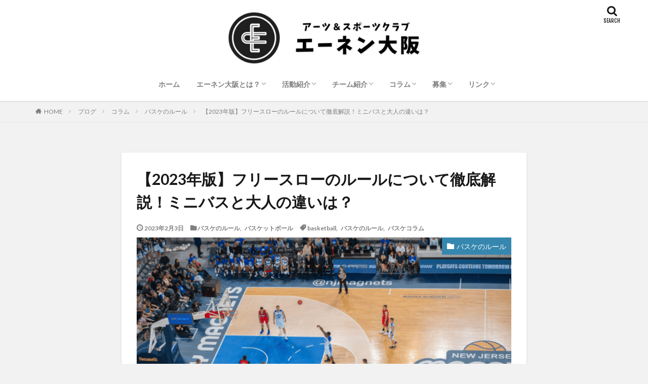

--- FILE ---
content_type: text/html; charset=UTF-8
request_url: https://eenenosaka.com/freethrow-rule/
body_size: 23013
content:
<!DOCTYPE html>
<!-- 20250204 -->
<html lang="ja" prefix="og: http://ogp.me/ns#" class="t-html 
">

<head prefix="og: http://ogp.me/ns# fb: http://ogp.me/ns/fb# article: http://ogp.me/ns/article#">
<meta charset="UTF-8">
<title>【2023年版】フリースローのルールについて徹底解説！ミニバスと大人の違いは？｜arts &amp; sports club EENEN OSAKA</title>
<meta name='robots' content='max-image-preview:large' />
<link rel='dns-prefetch' href='//webfonts.xserver.jp' />
<link rel='stylesheet' id='wp-block-library-css' href='https://eenenosaka.com/wp-includes/css/dist/block-library/style.min.css?ver=6.2.8' type='text/css' media='all' />
<style id='rinkerg-gutenberg-rinker-style-inline-css' type='text/css'>
.wp-block-create-block-block{background-color:#21759b;color:#fff;padding:2px}

</style>
<link rel='stylesheet' id='classic-theme-styles-css' href='https://eenenosaka.com/wp-includes/css/classic-themes.min.css?ver=6.2.8' type='text/css' media='all' />
<style id='global-styles-inline-css' type='text/css'>
body{--wp--preset--color--black: #000000;--wp--preset--color--cyan-bluish-gray: #abb8c3;--wp--preset--color--white: #ffffff;--wp--preset--color--pale-pink: #f78da7;--wp--preset--color--vivid-red: #cf2e2e;--wp--preset--color--luminous-vivid-orange: #ff6900;--wp--preset--color--luminous-vivid-amber: #fcb900;--wp--preset--color--light-green-cyan: #7bdcb5;--wp--preset--color--vivid-green-cyan: #00d084;--wp--preset--color--pale-cyan-blue: #8ed1fc;--wp--preset--color--vivid-cyan-blue: #0693e3;--wp--preset--color--vivid-purple: #9b51e0;--wp--preset--gradient--vivid-cyan-blue-to-vivid-purple: linear-gradient(135deg,rgba(6,147,227,1) 0%,rgb(155,81,224) 100%);--wp--preset--gradient--light-green-cyan-to-vivid-green-cyan: linear-gradient(135deg,rgb(122,220,180) 0%,rgb(0,208,130) 100%);--wp--preset--gradient--luminous-vivid-amber-to-luminous-vivid-orange: linear-gradient(135deg,rgba(252,185,0,1) 0%,rgba(255,105,0,1) 100%);--wp--preset--gradient--luminous-vivid-orange-to-vivid-red: linear-gradient(135deg,rgba(255,105,0,1) 0%,rgb(207,46,46) 100%);--wp--preset--gradient--very-light-gray-to-cyan-bluish-gray: linear-gradient(135deg,rgb(238,238,238) 0%,rgb(169,184,195) 100%);--wp--preset--gradient--cool-to-warm-spectrum: linear-gradient(135deg,rgb(74,234,220) 0%,rgb(151,120,209) 20%,rgb(207,42,186) 40%,rgb(238,44,130) 60%,rgb(251,105,98) 80%,rgb(254,248,76) 100%);--wp--preset--gradient--blush-light-purple: linear-gradient(135deg,rgb(255,206,236) 0%,rgb(152,150,240) 100%);--wp--preset--gradient--blush-bordeaux: linear-gradient(135deg,rgb(254,205,165) 0%,rgb(254,45,45) 50%,rgb(107,0,62) 100%);--wp--preset--gradient--luminous-dusk: linear-gradient(135deg,rgb(255,203,112) 0%,rgb(199,81,192) 50%,rgb(65,88,208) 100%);--wp--preset--gradient--pale-ocean: linear-gradient(135deg,rgb(255,245,203) 0%,rgb(182,227,212) 50%,rgb(51,167,181) 100%);--wp--preset--gradient--electric-grass: linear-gradient(135deg,rgb(202,248,128) 0%,rgb(113,206,126) 100%);--wp--preset--gradient--midnight: linear-gradient(135deg,rgb(2,3,129) 0%,rgb(40,116,252) 100%);--wp--preset--duotone--dark-grayscale: url('#wp-duotone-dark-grayscale');--wp--preset--duotone--grayscale: url('#wp-duotone-grayscale');--wp--preset--duotone--purple-yellow: url('#wp-duotone-purple-yellow');--wp--preset--duotone--blue-red: url('#wp-duotone-blue-red');--wp--preset--duotone--midnight: url('#wp-duotone-midnight');--wp--preset--duotone--magenta-yellow: url('#wp-duotone-magenta-yellow');--wp--preset--duotone--purple-green: url('#wp-duotone-purple-green');--wp--preset--duotone--blue-orange: url('#wp-duotone-blue-orange');--wp--preset--font-size--small: 13px;--wp--preset--font-size--medium: 20px;--wp--preset--font-size--large: 36px;--wp--preset--font-size--x-large: 42px;--wp--preset--spacing--20: 0.44rem;--wp--preset--spacing--30: 0.67rem;--wp--preset--spacing--40: 1rem;--wp--preset--spacing--50: 1.5rem;--wp--preset--spacing--60: 2.25rem;--wp--preset--spacing--70: 3.38rem;--wp--preset--spacing--80: 5.06rem;--wp--preset--shadow--natural: 6px 6px 9px rgba(0, 0, 0, 0.2);--wp--preset--shadow--deep: 12px 12px 50px rgba(0, 0, 0, 0.4);--wp--preset--shadow--sharp: 6px 6px 0px rgba(0, 0, 0, 0.2);--wp--preset--shadow--outlined: 6px 6px 0px -3px rgba(255, 255, 255, 1), 6px 6px rgba(0, 0, 0, 1);--wp--preset--shadow--crisp: 6px 6px 0px rgba(0, 0, 0, 1);}:where(.is-layout-flex){gap: 0.5em;}body .is-layout-flow > .alignleft{float: left;margin-inline-start: 0;margin-inline-end: 2em;}body .is-layout-flow > .alignright{float: right;margin-inline-start: 2em;margin-inline-end: 0;}body .is-layout-flow > .aligncenter{margin-left: auto !important;margin-right: auto !important;}body .is-layout-constrained > .alignleft{float: left;margin-inline-start: 0;margin-inline-end: 2em;}body .is-layout-constrained > .alignright{float: right;margin-inline-start: 2em;margin-inline-end: 0;}body .is-layout-constrained > .aligncenter{margin-left: auto !important;margin-right: auto !important;}body .is-layout-constrained > :where(:not(.alignleft):not(.alignright):not(.alignfull)){max-width: var(--wp--style--global--content-size);margin-left: auto !important;margin-right: auto !important;}body .is-layout-constrained > .alignwide{max-width: var(--wp--style--global--wide-size);}body .is-layout-flex{display: flex;}body .is-layout-flex{flex-wrap: wrap;align-items: center;}body .is-layout-flex > *{margin: 0;}:where(.wp-block-columns.is-layout-flex){gap: 2em;}.has-black-color{color: var(--wp--preset--color--black) !important;}.has-cyan-bluish-gray-color{color: var(--wp--preset--color--cyan-bluish-gray) !important;}.has-white-color{color: var(--wp--preset--color--white) !important;}.has-pale-pink-color{color: var(--wp--preset--color--pale-pink) !important;}.has-vivid-red-color{color: var(--wp--preset--color--vivid-red) !important;}.has-luminous-vivid-orange-color{color: var(--wp--preset--color--luminous-vivid-orange) !important;}.has-luminous-vivid-amber-color{color: var(--wp--preset--color--luminous-vivid-amber) !important;}.has-light-green-cyan-color{color: var(--wp--preset--color--light-green-cyan) !important;}.has-vivid-green-cyan-color{color: var(--wp--preset--color--vivid-green-cyan) !important;}.has-pale-cyan-blue-color{color: var(--wp--preset--color--pale-cyan-blue) !important;}.has-vivid-cyan-blue-color{color: var(--wp--preset--color--vivid-cyan-blue) !important;}.has-vivid-purple-color{color: var(--wp--preset--color--vivid-purple) !important;}.has-black-background-color{background-color: var(--wp--preset--color--black) !important;}.has-cyan-bluish-gray-background-color{background-color: var(--wp--preset--color--cyan-bluish-gray) !important;}.has-white-background-color{background-color: var(--wp--preset--color--white) !important;}.has-pale-pink-background-color{background-color: var(--wp--preset--color--pale-pink) !important;}.has-vivid-red-background-color{background-color: var(--wp--preset--color--vivid-red) !important;}.has-luminous-vivid-orange-background-color{background-color: var(--wp--preset--color--luminous-vivid-orange) !important;}.has-luminous-vivid-amber-background-color{background-color: var(--wp--preset--color--luminous-vivid-amber) !important;}.has-light-green-cyan-background-color{background-color: var(--wp--preset--color--light-green-cyan) !important;}.has-vivid-green-cyan-background-color{background-color: var(--wp--preset--color--vivid-green-cyan) !important;}.has-pale-cyan-blue-background-color{background-color: var(--wp--preset--color--pale-cyan-blue) !important;}.has-vivid-cyan-blue-background-color{background-color: var(--wp--preset--color--vivid-cyan-blue) !important;}.has-vivid-purple-background-color{background-color: var(--wp--preset--color--vivid-purple) !important;}.has-black-border-color{border-color: var(--wp--preset--color--black) !important;}.has-cyan-bluish-gray-border-color{border-color: var(--wp--preset--color--cyan-bluish-gray) !important;}.has-white-border-color{border-color: var(--wp--preset--color--white) !important;}.has-pale-pink-border-color{border-color: var(--wp--preset--color--pale-pink) !important;}.has-vivid-red-border-color{border-color: var(--wp--preset--color--vivid-red) !important;}.has-luminous-vivid-orange-border-color{border-color: var(--wp--preset--color--luminous-vivid-orange) !important;}.has-luminous-vivid-amber-border-color{border-color: var(--wp--preset--color--luminous-vivid-amber) !important;}.has-light-green-cyan-border-color{border-color: var(--wp--preset--color--light-green-cyan) !important;}.has-vivid-green-cyan-border-color{border-color: var(--wp--preset--color--vivid-green-cyan) !important;}.has-pale-cyan-blue-border-color{border-color: var(--wp--preset--color--pale-cyan-blue) !important;}.has-vivid-cyan-blue-border-color{border-color: var(--wp--preset--color--vivid-cyan-blue) !important;}.has-vivid-purple-border-color{border-color: var(--wp--preset--color--vivid-purple) !important;}.has-vivid-cyan-blue-to-vivid-purple-gradient-background{background: var(--wp--preset--gradient--vivid-cyan-blue-to-vivid-purple) !important;}.has-light-green-cyan-to-vivid-green-cyan-gradient-background{background: var(--wp--preset--gradient--light-green-cyan-to-vivid-green-cyan) !important;}.has-luminous-vivid-amber-to-luminous-vivid-orange-gradient-background{background: var(--wp--preset--gradient--luminous-vivid-amber-to-luminous-vivid-orange) !important;}.has-luminous-vivid-orange-to-vivid-red-gradient-background{background: var(--wp--preset--gradient--luminous-vivid-orange-to-vivid-red) !important;}.has-very-light-gray-to-cyan-bluish-gray-gradient-background{background: var(--wp--preset--gradient--very-light-gray-to-cyan-bluish-gray) !important;}.has-cool-to-warm-spectrum-gradient-background{background: var(--wp--preset--gradient--cool-to-warm-spectrum) !important;}.has-blush-light-purple-gradient-background{background: var(--wp--preset--gradient--blush-light-purple) !important;}.has-blush-bordeaux-gradient-background{background: var(--wp--preset--gradient--blush-bordeaux) !important;}.has-luminous-dusk-gradient-background{background: var(--wp--preset--gradient--luminous-dusk) !important;}.has-pale-ocean-gradient-background{background: var(--wp--preset--gradient--pale-ocean) !important;}.has-electric-grass-gradient-background{background: var(--wp--preset--gradient--electric-grass) !important;}.has-midnight-gradient-background{background: var(--wp--preset--gradient--midnight) !important;}.has-small-font-size{font-size: var(--wp--preset--font-size--small) !important;}.has-medium-font-size{font-size: var(--wp--preset--font-size--medium) !important;}.has-large-font-size{font-size: var(--wp--preset--font-size--large) !important;}.has-x-large-font-size{font-size: var(--wp--preset--font-size--x-large) !important;}
.wp-block-navigation a:where(:not(.wp-element-button)){color: inherit;}
:where(.wp-block-columns.is-layout-flex){gap: 2em;}
.wp-block-pullquote{font-size: 1.5em;line-height: 1.6;}
</style>
<link rel='stylesheet' id='contact-form-7-css' href='https://eenenosaka.com/wp-content/plugins/contact-form-7/includes/css/styles.css?ver=5.8.7' type='text/css' media='all' />
<link rel='stylesheet' id='ppv-public-css' href='https://eenenosaka.com/wp-content/plugins/document-emberdder/build/public.css?ver=1.8.9' type='text/css' media='all' />
<link rel='stylesheet' id='yyi_rinker_stylesheet-css' href='https://eenenosaka.com/wp-content/plugins/yyi-rinker/css/style.css?v=1.11.1&#038;ver=6.2.8' type='text/css' media='all' />
<script src='https://eenenosaka.com/wp-includes/js/jquery/jquery.min.js?ver=3.6.4' id='jquery-core-js'></script>
<script src='https://eenenosaka.com/wp-includes/js/jquery/jquery-migrate.min.js?ver=3.4.0' id='jquery-migrate-js'></script>
<script src='//webfonts.xserver.jp/js/xserverv3.js?fadein=0&#038;ver=2.0.9' id='typesquare_std-js'></script>
<script src='https://eenenosaka.com/wp-content/plugins/document-emberdder/build/public.js?ver=1.8.9' id='ppv-public-js'></script>
<link rel="https://api.w.org/" href="https://eenenosaka.com/wp-json/" /><link rel="alternate" type="application/json" href="https://eenenosaka.com/wp-json/wp/v2/posts/6620" /><link rel="alternate" type="application/json+oembed" href="https://eenenosaka.com/wp-json/oembed/1.0/embed?url=https%3A%2F%2Feenenosaka.com%2Ffreethrow-rule%2F" />
<link rel="alternate" type="text/xml+oembed" href="https://eenenosaka.com/wp-json/oembed/1.0/embed?url=https%3A%2F%2Feenenosaka.com%2Ffreethrow-rule%2F&#038;format=xml" />
<link rel="llms-sitemap" href="https://eenenosaka.com/llms.txt" />
<script type="text/javascript" language="javascript">
    var vc_pid = "887669989";
</script><script type="text/javascript" src="//aml.valuecommerce.com/vcdal.js" async></script><style>
.yyi-rinker-images {
    display: flex;
    justify-content: center;
    align-items: center;
    position: relative;

}
div.yyi-rinker-image img.yyi-rinker-main-img.hidden {
    display: none;
}

.yyi-rinker-images-arrow {
    cursor: pointer;
    position: absolute;
    top: 50%;
    display: block;
    margin-top: -11px;
    opacity: 0.6;
    width: 22px;
}

.yyi-rinker-images-arrow-left{
    left: -10px;
}
.yyi-rinker-images-arrow-right{
    right: -10px;
}

.yyi-rinker-images-arrow-left.hidden {
    display: none;
}

.yyi-rinker-images-arrow-right.hidden {
    display: none;
}
div.yyi-rinker-contents.yyi-rinker-design-tate  div.yyi-rinker-box{
    flex-direction: column;
}

div.yyi-rinker-contents.yyi-rinker-design-slim div.yyi-rinker-box .yyi-rinker-links {
    flex-direction: column;
}

div.yyi-rinker-contents.yyi-rinker-design-slim div.yyi-rinker-info {
    width: 100%;
}

div.yyi-rinker-contents.yyi-rinker-design-slim .yyi-rinker-title {
    text-align: center;
}

div.yyi-rinker-contents.yyi-rinker-design-slim .yyi-rinker-links {
    text-align: center;
}
div.yyi-rinker-contents.yyi-rinker-design-slim .yyi-rinker-image {
    margin: auto;
}

div.yyi-rinker-contents.yyi-rinker-design-slim div.yyi-rinker-info ul.yyi-rinker-links li {
	align-self: stretch;
}
div.yyi-rinker-contents.yyi-rinker-design-slim div.yyi-rinker-box div.yyi-rinker-info {
	padding: 0;
}
div.yyi-rinker-contents.yyi-rinker-design-slim div.yyi-rinker-box {
	flex-direction: column;
	padding: 14px 5px 0;
}

.yyi-rinker-design-slim div.yyi-rinker-box div.yyi-rinker-info {
	text-align: center;
}

.yyi-rinker-design-slim div.price-box span.price {
	display: block;
}

div.yyi-rinker-contents.yyi-rinker-design-slim div.yyi-rinker-info div.yyi-rinker-title a{
	font-size:16px;
}

div.yyi-rinker-contents.yyi-rinker-design-slim ul.yyi-rinker-links li.amazonkindlelink:before,  div.yyi-rinker-contents.yyi-rinker-design-slim ul.yyi-rinker-links li.amazonlink:before,  div.yyi-rinker-contents.yyi-rinker-design-slim ul.yyi-rinker-links li.rakutenlink:before, div.yyi-rinker-contents.yyi-rinker-design-slim ul.yyi-rinker-links li.yahoolink:before, div.yyi-rinker-contents.yyi-rinker-design-slim ul.yyi-rinker-links li.mercarilink:before {
	font-size:12px;
}

div.yyi-rinker-contents.yyi-rinker-design-slim ul.yyi-rinker-links li a {
	font-size: 13px;
}
.entry-content ul.yyi-rinker-links li {
	padding: 0;
}

div.yyi-rinker-contents .yyi-rinker-attention.attention_desing_right_ribbon {
    width: 89px;
    height: 91px;
    position: absolute;
    top: -1px;
    right: -1px;
    left: auto;
    overflow: hidden;
}

div.yyi-rinker-contents .yyi-rinker-attention.attention_desing_right_ribbon span {
    display: inline-block;
    width: 146px;
    position: absolute;
    padding: 4px 0;
    left: -13px;
    top: 12px;
    text-align: center;
    font-size: 12px;
    line-height: 24px;
    -webkit-transform: rotate(45deg);
    transform: rotate(45deg);
    box-shadow: 0 1px 3px rgba(0, 0, 0, 0.2);
}

div.yyi-rinker-contents .yyi-rinker-attention.attention_desing_right_ribbon {
    background: none;
}
.yyi-rinker-attention.attention_desing_right_ribbon .yyi-rinker-attention-after,
.yyi-rinker-attention.attention_desing_right_ribbon .yyi-rinker-attention-before{
display:none;
}
div.yyi-rinker-use-right_ribbon div.yyi-rinker-title {
    margin-right: 2rem;
}

				</style><link class="css-async" rel href="https://eenenosaka.com/wp-content/themes/the-thor/css/icon.min.css">
<link class="css-async" rel href="https://fonts.googleapis.com/css?family=Lato:100,300,400,700,900">
<link class="css-async" rel href="https://fonts.googleapis.com/css?family=Fjalla+One">
<link rel="stylesheet" href="https://fonts.googleapis.com/css?family=Noto+Sans+JP:100,200,300,400,500,600,700,800,900">
<link rel="stylesheet" href="https://eenenosaka.com/wp-content/themes/the-thor/style.min.css">
<link class="css-async" rel href="https://eenenosaka.com/wp-content/themes/the-thor-child/style-user.css?1742626869">
<link rel="canonical" href="https://eenenosaka.com/freethrow-rule/" />
<script src="https://ajax.googleapis.com/ajax/libs/jquery/1.12.4/jquery.min.js"></script>
<meta http-equiv="X-UA-Compatible" content="IE=edge">
<meta name="viewport" content="width=device-width, initial-scale=1, viewport-fit=cover"/>
<script>
(function(i,s,o,g,r,a,m){i['GoogleAnalyticsObject']=r;i[r]=i[r]||function(){
(i[r].q=i[r].q||[]).push(arguments)},i[r].l=1*new Date();a=s.createElement(o),
m=s.getElementsByTagName(o)[0];a.async=1;a.src=g;m.parentNode.insertBefore(a,m)
})(window,document,'script','https://www.google-analytics.com/analytics.js','ga');

ga('create', 'UA-162406862-1', 'auto');
ga('send', 'pageview');
</script>
<style>
.widget.widget_nav_menu ul.menu{border-color: rgba(54,135,175,0.15);}.widget.widget_nav_menu ul.menu li{border-color: rgba(54,135,175,0.75);}.widget.widget_nav_menu ul.menu .sub-menu li{border-color: rgba(54,135,175,0.15);}.widget.widget_nav_menu ul.menu .sub-menu li .sub-menu li:first-child{border-color: rgba(54,135,175,0.15);}.widget.widget_nav_menu ul.menu li a:hover{background-color: rgba(54,135,175,0.75);}.widget.widget_nav_menu ul.menu .current-menu-item > a{background-color: rgba(54,135,175,0.75);}.widget.widget_nav_menu ul.menu li .sub-menu li a:before {color:#3687af;}.widget.widget_nav_menu ul.menu li a{background-color:#3687af;}.widget.widget_nav_menu ul.menu .sub-menu a:hover{color:#3687af;}.widget.widget_nav_menu ul.menu .sub-menu .current-menu-item a{color:#3687af;}.widget.widget_categories ul{border-color: rgba(54,135,175,0.15);}.widget.widget_categories ul li{border-color: rgba(54,135,175,0.75);}.widget.widget_categories ul .children li{border-color: rgba(54,135,175,0.15);}.widget.widget_categories ul .children li .children li:first-child{border-color: rgba(54,135,175,0.15);}.widget.widget_categories ul li a:hover{background-color: rgba(54,135,175,0.75);}.widget.widget_categories ul .current-menu-item > a{background-color: rgba(54,135,175,0.75);}.widget.widget_categories ul li .children li a:before {color:#3687af;}.widget.widget_categories ul li a{background-color:#3687af;}.widget.widget_categories ul .children a:hover{color:#3687af;}.widget.widget_categories ul .children .current-menu-item a{color:#3687af;}.widgetSearch__input:hover{border-color:#3687af;}.widgetCatTitle{background-color:#3687af;}.widgetCatTitle__inner{background-color:#3687af;}.widgetSearch__submit:hover{background-color:#3687af;}.widgetProfile__sns{background-color:#3687af;}.widget.widget_calendar .calendar_wrap tbody a:hover{background-color:#3687af;}.widget ul li a:hover{color:#3687af;}.widget.widget_rss .rsswidget:hover{color:#3687af;}.widget.widget_tag_cloud a:hover{background-color:#3687af;}.widget select:hover{border-color:#3687af;}.widgetSearch__checkLabel:hover:after{border-color:#3687af;}.widgetSearch__check:checked .widgetSearch__checkLabel:before, .widgetSearch__check:checked + .widgetSearch__checkLabel:before{border-color:#3687af;}.widgetTab__item.current{border-top-color:#3687af;}.widgetTab__item:hover{border-top-color:#3687af;}.searchHead__title{background-color:#3687af;}.searchHead__submit:hover{color:#3687af;}.menuBtn__close:hover{color:#3687af;}.menuBtn__link:hover{color:#3687af;}@media only screen and (min-width: 992px){.menuBtn__link {background-color:#3687af;}}.t-headerCenter .menuBtn__link:hover{color:#3687af;}.searchBtn__close:hover{color:#3687af;}.searchBtn__link:hover{color:#3687af;}.breadcrumb__item a:hover{color:#3687af;}.pager__item{color:#3687af;}.pager__item:hover, .pager__item-current{background-color:#3687af; color:#fff;}.page-numbers{color:#3687af;}.page-numbers:hover, .page-numbers.current{background-color:#3687af; color:#fff;}.pagePager__item{color:#3687af;}.pagePager__item:hover, .pagePager__item-current{background-color:#3687af; color:#fff;}.heading a:hover{color:#3687af;}.eyecatch__cat{background-color:#3687af;}.the__category{background-color:#3687af;}.dateList__item a:hover{color:#3687af;}.controllerFooter__item:last-child{background-color:#3687af;}.controllerFooter__close{background-color:#3687af;}.bottomFooter__topBtn{background-color:#3687af;}.mask-color{background-color:#3687af;}.mask-colorgray{background-color:#3687af;}.pickup3__item{background-color:#3687af;}.categoryBox__title{color:#3687af;}.comments__list .comment-meta{background-color:#3687af;}.comment-respond .submit{background-color:#3687af;}.prevNext__pop{background-color:#3687af;}.swiper-pagination-bullet-active{background-color:#3687af;}.swiper-slider .swiper-button-next, .swiper-slider .swiper-container-rtl .swiper-button-prev, .swiper-slider .swiper-button-prev, .swiper-slider .swiper-container-rtl .swiper-button-next	{background-color:#3687af;}body{background:#f2f2f2;}.snsFooter{background-color:#3687af}.widget-main .heading.heading-widget{background-color:#3687af}.widget-main .heading.heading-widgetsimple{background-color:#3687af}.widget-main .heading.heading-widgetsimplewide{background-color:#3687af}.widget-main .heading.heading-widgetwide{background-color:#3687af}.widget-main .heading.heading-widgetbottom:before{border-color:#3687af}.widget-main .heading.heading-widgetborder{border-color:#3687af}.widget-main .heading.heading-widgetborder::before,.widget-main .heading.heading-widgetborder::after{background-color:#3687af}.widget-side .heading.heading-widget{background-color:#3687af}.widget-side .heading.heading-widgetsimple{background-color:#3687af}.widget-side .heading.heading-widgetsimplewide{background-color:#3687af}.widget-side .heading.heading-widgetwide{background-color:#3687af}.widget-side .heading.heading-widgetbottom:before{border-color:#3687af}.widget-side .heading.heading-widgetborder{border-color:#3687af}.widget-side .heading.heading-widgetborder::before,.widget-side .heading.heading-widgetborder::after{background-color:#3687af}.widget-foot .heading.heading-widget{background-color:#191919}.widget-foot .heading.heading-widgetsimple{background-color:#191919}.widget-foot .heading.heading-widgetsimplewide{background-color:#191919}.widget-foot .heading.heading-widgetwide{background-color:#191919}.widget-foot .heading.heading-widgetbottom:before{border-color:#191919}.widget-foot .heading.heading-widgetborder{border-color:#191919}.widget-foot .heading.heading-widgetborder::before,.widget-foot .heading.heading-widgetborder::after{background-color:#191919}.widget-menu .heading.heading-widget{background-color:#3687af}.widget-menu .heading.heading-widgetsimple{background-color:#3687af}.widget-menu .heading.heading-widgetsimplewide{background-color:#3687af}.widget-menu .heading.heading-widgetwide{background-color:#3687af}.widget-menu .heading.heading-widgetbottom:before{border-color:#3687af}.widget-menu .heading.heading-widgetborder{border-color:#3687af}.widget-menu .heading.heading-widgetborder::before,.widget-menu .heading.heading-widgetborder::after{background-color:#3687af}.still{height: 300px;}@media only screen and (min-width: 768px){.still {height: 450px;}}.still.still-movie .still__box{background-image:url();}@media only screen and (min-width: 768px){.still.still-movie .still__box{background-image:url();}}.pickupHead{background-color:#3687af}.pickup3__bg.mask.mask-color{background-color:#0a0a0a}.rankingBox__bg{background-color:#3687af}.the__ribbon{background-color:#bf5555}.the__ribbon:after{border-left-color:#bf5555; border-right-color:#bf5555}.eyecatch__link.eyecatch__link-mask:hover::after{content: "READ MORE";}.eyecatch__link.eyecatch__link-maskzoom:hover::after{content: "READ MORE";}.eyecatch__link.eyecatch__link-maskzoomrotate:hover::after{content: "READ MORE";}.content .balloon .balloon__img-left div {background-image:url("https://eenenosaka.com/wp-content/uploads/2020/05/eenennovembernen-1.png");}.content .balloon .balloon__img-right div {background-image:url("https://eenenosaka.com/wp-content/uploads/2022/03/11103.png");}.cc-ft4{color:#3687af;}.cc-hv4:hover{color:#3687af;}.cc-bg4{background-color:#3687af;}.cc-br4{border-color:#3687af;}.cc-ft29{color:#f62459;}.cc-hv29:hover{color:#f62459;}.cc-bg29{background-color:#f62459;}.cc-br29{border-color:#f62459;}.cc-ft41{color:#d4af37;}.cc-hv41:hover{color:#d4af37;}.cc-bg41{background-color:#d4af37;}.cc-br41{border-color:#d4af37;}.cc-ft36{color:#f1828d;}.cc-hv36:hover{color:#f1828d;}.cc-bg36{background-color:#f1828d;}.cc-br36{border-color:#f1828d;}.cc-ft100{color:#0d0089;}.cc-hv100:hover{color:#0d0089;}.cc-bg100{background-color:#0d0089;}.cc-br100{border-color:#0d0089;}.cc-ft38{color:#16a085;}.cc-hv38:hover{color:#16a085;}.cc-bg38{background-color:#16a085;}.cc-br38{border-color:#16a085;}.cc-ft37{color:#5333ed;}.cc-hv37:hover{color:#5333ed;}.cc-bg37{background-color:#5333ed;}.cc-br37{border-color:#5333ed;}.cc-ft31{color:#1e824c;}.cc-hv31:hover{color:#1e824c;}.cc-bg31{background-color:#1e824c;}.cc-br31{border-color:#1e824c;}.cc-ft32{color:#674172;}.cc-hv32:hover{color:#674172;}.cc-bg32{background-color:#674172;}.cc-br32{border-color:#674172;}.cc-ft34{color:#963821;}.cc-hv34:hover{color:#963821;}.cc-bg34{background-color:#963821;}.cc-br34{border-color:#963821;}.cc-ft30{color:#144b7b;}.cc-hv30:hover{color:#144b7b;}.cc-bg30{background-color:#144b7b;}.cc-br30{border-color:#144b7b;}.postcta-bg{background-color:#3970a2}.content .afTagBox__btnDetail{background-color:#00b5cc;}.widget .widgetAfTag__btnDetail{background-color:#00b5cc;}.content .afTagBox__btnAf{background-color:#f4f776;}.widget .widgetAfTag__btnAf{background-color:#f4f776;}.content a{color:#f62459;}.phrase a{color:#f62459;}.content .sitemap li a:hover{color:#f62459;}.content h2 a:hover,.content h3 a:hover,.content h4 a:hover,.content h5 a:hover{color:#f62459;}.content ul.menu li a:hover{color:#f62459;}.content .es-LiconBox:before{background-color:#a83f3f;}.content .es-LiconCircle:before{background-color:#a83f3f;}.content .es-BTiconBox:before{background-color:#a83f3f;}.content .es-BTiconCircle:before{background-color:#a83f3f;}.content .es-BiconObi{border-color:#a83f3f;}.content .es-BiconCorner:before{background-color:#a83f3f;}.content .es-BiconCircle:before{background-color:#a83f3f;}.content .es-BmarkHatena::before{background-color:#005293;}.content .es-BmarkExcl::before{background-color:#b60105;}.content .es-BmarkQ::before{background-color:#005293;}.content .es-BmarkQ::after{border-top-color:#005293;}.content .es-BmarkA::before{color:#b60105;}.content .es-BsubTradi::before{color:#000000;background-color:#ffffff;border-color:#000000;}.btn__link-primary{color:#333333; background-color:#e4f1fe;}.content .btn__link-primary{color:#333333; background-color:#e4f1fe;}.searchBtn__contentInner .btn__link-search{color:#333333; background-color:#e4f1fe;}.btn__link-secondary{color:#333333; background-color:#e4f1fe;}.content .btn__link-secondary{color:#333333; background-color:#e4f1fe;}.btn__link-search{color:#333333; background-color:#e4f1fe;}.btn__link-normal{color:#3f3f3f;}.content .btn__link-normal{color:#3f3f3f;}.btn__link-normal:hover{background-color:#3f3f3f;}.content .btn__link-normal:hover{background-color:#3f3f3f;}.comments__list .comment-reply-link{color:#3f3f3f;}.comments__list .comment-reply-link:hover{background-color:#3f3f3f;}@media only screen and (min-width: 992px){.subNavi__link-pickup{color:#3f3f3f;}}@media only screen and (min-width: 992px){.subNavi__link-pickup:hover{background-color:#3f3f3f;}}.partsH2-4 h2{color:#191919;}.partsH2-4 h2::before{border-color:#3687af;}.partsH2-4 h2::after{border-color:#d8d8d8;}.partsH3-61 h3{color:#191919;}.partsH3-61 h3::after{background-color:#3687af;}.content h4{color:#191919}.content h5{color:#191919}.content ul > li::before{color:#000000;}.partsUl-1 ul{color:#191919; background-color:#f2f2f2;}.content ol > li::before{color:#000000; border-color:#000000;}.content ol > li > ol > li::before{background-color:#000000; border-color:#000000;}.content ol > li > ol > li > ol > li::before{color:#000000; border-color:#000000;}.partsOl-1 ol{color:#191919; background-color:#f2f2f2;}.content .balloon .balloon__text{color:#191919; background-color:#f2f2f2;}.content .balloon .balloon__text-left:before{border-left-color:#f2f2f2;}.content .balloon .balloon__text-right:before{border-right-color:#f2f2f2;}.content .balloon-boder .balloon__text{color:#191919; background-color:#ffffff;  border-color:#d8d8d8;}.content .balloon-boder .balloon__text-left:before{border-left-color:#d8d8d8;}.content .balloon-boder .balloon__text-left:after{border-left-color:#ffffff;}.content .balloon-boder .balloon__text-right:before{border-right-color:#d8d8d8;}.content .balloon-boder .balloon__text-right:after{border-right-color:#ffffff;}.content blockquote{color:#191919; background-color:#f2f2f2;}.content blockquote::before{color:#d8d8d8;}.content table{color:#191919; border-top-color:#E5E5E5; border-left-color:#E5E5E5;}.content table th{background:#7f7f7f; color:#ffffff; ;border-right-color:#E5E5E5; border-bottom-color:#E5E5E5;}.content table td{background:#ffffff; ;border-right-color:#E5E5E5; border-bottom-color:#E5E5E5;}.content table tr:nth-child(odd) td{background-color:#f2f2f2;}
</style>
<link rel="icon" href="https://eenenosaka.com/wp-content/uploads/2020/05/cropped-14353560830008-32x32.jpg" sizes="32x32" />
<link rel="icon" href="https://eenenosaka.com/wp-content/uploads/2020/05/cropped-14353560830008-192x192.jpg" sizes="192x192" />
<link rel="apple-touch-icon" href="https://eenenosaka.com/wp-content/uploads/2020/05/cropped-14353560830008-180x180.jpg" />
<meta name="msapplication-TileImage" content="https://eenenosaka.com/wp-content/uploads/2020/05/cropped-14353560830008-270x270.jpg" />
		<style type="text/css" id="wp-custom-css">
			/*カードレイアウト*/
#viewCard:checked~.archive .archive__contents .phrase {display: none;}

.content .outline {
position:relative;
border:solid 3px #ffcc66;
background:#fffbf4;
padding:5px;
box-shadow: 0 1.5px 2.4px rgb(0 0 0 / 15%);
}
.outline__list .outline__list-3 .outline__link {
color: #666;
font-weight:normal;
font-size:17px;
}
.outline__list .outline__list-3 .outline__link:hover{
color:#f89174;
font-weight:normal;
}
.content li ul li .outline__number{
font-weight:bold;
background:transparent;
color:#505050;
width:auto;
display:none;
}
.outline__list-3 .outline__link:before{
content:"・";
font-weight:bold;
}
.content .outline__number{
position: relative;
color:#505050;
background-color:transparent;
}

.content .outline__number::after {
position:absolute;
content: ".";
color: #505050;
font-weight: bold;
}
.content .outline__link {
transition-duration:0.2s;
display: block;
color:#555;
padding-bottom: 5px;
font-size: 18px ;
}
.content .outline__link:hover{
color:#f89174;
}
.outline__title {
color:#555;
font-weight: bold;
font-size: 2rem;
display: block;
text-align:center;
padding-top:2px;
padding-bottom:2px;
}

.content .outline__toggle:checked + .outline__switch::before {
content: "Close";
padding-right:7px;
padding-left:7px;
padding-top: 15px;
font-weight:bold;
font-size:15px;
text-align:center;
height:52px;
width:60px;
position:absolute;
right:-1px;
color:#fff;
background:#ffcc66;
border-top:none;
border-right:none;
border-left: none;
border-radius:0px;
margin-top:-1px;
}
.content .outline__toggle:checked + .outline__switch:hover:before{
transition:0.2s;
background:#f89174;
}
.content .outline__toggle:checked + .outline__switch + .outline__list {
margin-top: 1rem;
background:initial;
}

.content .outline__switch:before {
content: "Open";
padding-top: 15px;
padding-right:7px;
padding-left:7px;
transition:0.2s;
font-weight:bold;
font-size:15px;
text-align:center;
height:52px;
width:60px;
position:absolute;
right:-1px;
top:0px;
color:#fff;
background:#ffcc66;
border-top:none;
border-bottom:none;
border-right:none;
border-left:none;
border-radius:0px;
margin-top:-1px;
}
.content .outline__switch:hover:before{
transition:0.2s;
background:#f89174;

}
.content .outline__switch + .outline__list {
background: transparent;
}
.content .outline__switch + ul.outline__list {
margin-left:0;
margin-right:0;
}

.content .outline__switch + .outline__list-2 li:first-child{
margin-top:1.0em;
}

.content .outline__switch + .outline__list-2 li ul li:first-child{
margin-top:0.5em;
}

.outline__list-2 > li > a{
font-weight:700;
}

.outline__title:before{
font-family: "Font Awesome 5 Free";
content: "\f00b";
margin-right:5px;
}
@media only screen and (max-width: 480px){
.content .outline__link{
font-size: 15px ;
margin-left: -10px;
}
.outline__list .outline__list-3 .outline__link {
font-size: 13px;
}
}

/* 目次文頭揃え */
.outline__link {
padding-left:1em;
text-indent: -1em;
}
.outline__number{
text-indent: 0;
}

@media only screen and (min-width: 992px){
.outline__list-2 > li > a{
font-weight:700;
}

.content .outline {
width:90%;
margin:3rem 5%;
}
}

@media only screen and (max-width: 991px){
.content .outline {
width:100%;
}
}

.my_link_btn{
  display: inline-flex;
  position: relative;
  left: 50%;
  transform: translateX(-50%);
  transition: box-shadow 0.5s;
  border-radius: 5px; 
  background: #f33; 
  font-weight: bold;
  box-shadow: 0px 3px 6px #855;  
}
.my_link_btn a{
  color: white;
  text-decoration: none;
  padding: 15px 18px; 
}
.my_link_btn:hover{
  box-shadow: 0px 9px 12px #855;  
}		</style>
		<meta property="og:site_name" content="arts &amp; sports club EENEN OSAKA" />
<meta property="og:type" content="article" />
<meta property="og:title" content="【2023年版】フリースローのルールについて徹底解説！ミニバスと大人の違いは？" />
<meta property="og:description" content="バスケットボールには「フリースロー」というルールがあります。 [&hellip;]" />
<meta property="og:url" content="https://eenenosaka.com/freethrow-rule/" />
<meta property="og:image" content="https://eenenosaka.com/wp-content/uploads/2023/02/Blue-Modern-Drew-Feig-Game-YouTube-Channel-Art-4-768x432.png" />
<meta name="twitter:card" content="summary_large_image" />
<meta name="twitter:site" content="@eenenosaka" />
<meta property="fb:admins" content="eenenosaka" />

<link href="https://fonts.googleapis.com/icon?family=Material+Icons" rel="stylesheet">

</head>
<body class=" t-logoSp40 t-logoPc70 t-naviNoneSp t-headerCenter" id="top">


  <!--l-header-->
  <header class="l-header l-header-shadow">
    <div class="container container-header">

      <!--logo-->
			<p class="siteTitle">
				<a class="siteTitle__link" href="https://eenenosaka.com">
											<img class="siteTitle__logo" src="https://eenenosaka.com/wp-content/uploads/2020/05/14353492074705.jpg" alt="arts &amp; sports club EENEN OSAKA" width="894" height="244" >
					        </a>
      </p>      <!--/logo-->


      				<!--globalNavi-->
				<nav class="globalNavi u-none-sp">
					<div class="globalNavi__inner">
            <ul class="globalNavi__list"><li id="menu-item-86" class="menu-item menu-item-type-custom menu-item-object-custom menu-item-home menu-item-86"><a href="https://eenenosaka.com">ホーム</a></li>
<li id="menu-item-62" class="menu-item menu-item-type-post_type menu-item-object-page menu-item-has-children menu-item-62"><a href="https://eenenosaka.com/about/">エーネン大阪とは？</a>
<ul class="sub-menu">
	<li id="menu-item-8605" class="menu-item menu-item-type-post_type menu-item-object-post menu-item-8605"><a href="https://eenenosaka.com/history/">沿革</a></li>
</ul>
</li>
<li id="menu-item-167" class="menu-item menu-item-type-post_type menu-item-object-page menu-item-has-children menu-item-167"><a href="https://eenenosaka.com/basketball/">活動紹介</a>
<ul class="sub-menu">
	<li id="menu-item-70" class="menu-item menu-item-type-post_type menu-item-object-page menu-item-70"><a href="https://eenenosaka.com/basketball/">バスケットボール</a></li>
	<li id="menu-item-7351" class="menu-item menu-item-type-taxonomy menu-item-object-category menu-item-7351"><a href="https://eenenosaka.com/category/blog/recreation/hiking/">ハイキング</a></li>
	<li id="menu-item-66" class="menu-item menu-item-type-post_type menu-item-object-page menu-item-66"><a href="https://eenenosaka.com/art/">アート</a></li>
</ul>
</li>
<li id="menu-item-168" class="menu-item menu-item-type-post_type menu-item-object-page menu-item-has-children menu-item-168"><a href="https://eenenosaka.com/osaka/">チーム紹介</a>
<ul class="sub-menu">
	<li id="menu-item-73" class="menu-item menu-item-type-post_type menu-item-object-page menu-item-73"><a href="https://eenenosaka.com/osaka/">エーネン大阪</a></li>
	<li id="menu-item-72" class="menu-item menu-item-type-post_type menu-item-object-page menu-item-72"><a href="https://eenenosaka.com/north/">エーネン大阪ノース</a></li>
	<li id="menu-item-201" class="menu-item menu-item-type-post_type menu-item-object-page menu-item-201"><a href="https://eenenosaka.com/z/">Z</a></li>
	<li id="menu-item-3679" class="menu-item menu-item-type-post_type menu-item-object-page menu-item-3679"><a href="https://eenenosaka.com/youth/">ユース</a></li>
	<li id="menu-item-8104" class="menu-item menu-item-type-post_type menu-item-object-page menu-item-8104"><a href="https://eenenosaka.com/unite/">UNITE</a></li>
</ul>
</li>
<li id="menu-item-7343" class="menu-item menu-item-type-taxonomy menu-item-object-category current-post-ancestor menu-item-has-children menu-item-7343"><a href="https://eenenosaka.com/category/blog/column/">コラム</a>
<ul class="sub-menu">
	<li id="menu-item-7347" class="menu-item menu-item-type-taxonomy menu-item-object-category menu-item-7347"><a href="https://eenenosaka.com/category/blog/column/basketball-manga/">バスケマンガ</a></li>
	<li id="menu-item-7348" class="menu-item menu-item-type-taxonomy menu-item-object-category menu-item-7348"><a href="https://eenenosaka.com/category/blog/column/item/">バスケグッズ</a></li>
	<li id="menu-item-7349" class="menu-item menu-item-type-taxonomy menu-item-object-category menu-item-7349"><a href="https://eenenosaka.com/category/blog/column/japan-basketball/">日本のバスケットボール</a></li>
	<li id="menu-item-7350" class="menu-item menu-item-type-taxonomy menu-item-object-category current-post-ancestor current-menu-parent current-post-parent menu-item-7350"><a href="https://eenenosaka.com/category/blog/column/rule/">バスケのルール</a></li>
</ul>
</li>
<li id="menu-item-53" class="menu-item menu-item-type-post_type menu-item-object-page menu-item-has-children menu-item-53"><a href="https://eenenosaka.com/join/">募集</a>
<ul class="sub-menu">
	<li id="menu-item-213" class="menu-item menu-item-type-post_type menu-item-object-page menu-item-213"><a href="https://eenenosaka.com/join/">参加したい方</a></li>
	<li id="menu-item-212" class="menu-item menu-item-type-post_type menu-item-object-page menu-item-212"><a href="https://eenenosaka.com/support/">支援したい方</a></li>
</ul>
</li>
<li id="menu-item-162" class="menu-item menu-item-type-post_type menu-item-object-page menu-item-has-children menu-item-162"><a href="https://eenenosaka.com/link/">リンク</a>
<ul class="sub-menu">
	<li id="menu-item-8646" class="menu-item menu-item-type-post_type menu-item-object-page menu-item-8646"><a href="https://eenenosaka.com/link/partnership/">協賛団体</a></li>
	<li id="menu-item-8654" class="menu-item menu-item-type-post_type menu-item-object-page menu-item-8654"><a href="https://eenenosaka.com/link/related-organization/">関係団体</a></li>
	<li id="menu-item-8653" class="menu-item menu-item-type-post_type menu-item-object-page menu-item-8653"><a href="https://eenenosaka.com/link/sns/">公式SNS</a></li>
</ul>
</li>
</ul>					</div>
				</nav>
				<!--/globalNavi-->
			

			

            <!--searchBtn-->
			<div class="searchBtn searchBtn-right">
        <input class="searchBtn__checkbox" id="searchBtn-checkbox" type="checkbox">
        <label class="searchBtn__link searchBtn__link-text icon-search" for="searchBtn-checkbox"></label>
        <label class="searchBtn__unshown" for="searchBtn-checkbox"></label>

        <div class="searchBtn__content">
          <div class="searchBtn__scroll">
            <label class="searchBtn__close" for="searchBtn-checkbox"><i class="icon-close"></i>CLOSE</label>
            <div class="searchBtn__contentInner">
              <aside class="widget">
  <div class="widgetSearch">
    <form method="get" action="https://eenenosaka.com" target="_top">
  <div class="widgetSearch__contents">
    <h3 class="heading heading-tertiary">キーワード</h3>
    <input class="widgetSearch__input widgetSearch__input-max" type="text" name="s" placeholder="キーワードを入力" value="">

    
  </div>

  <div class="widgetSearch__contents">
    <h3 class="heading heading-tertiary">カテゴリー</h3>
	<select  name='cat' id='cat_696aff4ac8bb4' class='widgetSearch__select'>
	<option value=''>カテゴリーを選択</option>
	<option class="level-0" value="107">ユース</option>
	<option class="level-0" value="29">お知らせ</option>
	<option class="level-0" value="41">コラム</option>
	<option class="level-0" value="36">アート</option>
	<option class="level-0" value="122">バスケグッズ</option>
	<option class="level-0" value="123">バスケのルール</option>
	<option class="level-0" value="124">バスケマンガ</option>
	<option class="level-0" value="125">日本のバスケットボール</option>
	<option class="level-0" value="100">バドミントン</option>
	<option class="level-0" value="38">ハイキング</option>
	<option class="level-0" value="37">レクリエーション</option>
	<option class="level-0" value="31">エーネンノース</option>
	<option class="level-0" value="32">エーネン大阪Z</option>
	<option class="level-0" value="34">バスケットボール</option>
	<option class="level-0" value="30">エーネン大阪</option>
</select>
  </div>

  	<div class="widgetSearch__tag">
    <h3 class="heading heading-tertiary">タグ</h3>
    <label><input class="widgetSearch__check" type="checkbox" name="tag[]" value="eenen-qa" /><span class="widgetSearch__checkLabel">エーネンQ&amp;A</span></label><label><input class="widgetSearch__check" type="checkbox" name="tag[]" value="%e6%97%a5%e6%9c%ac%e4%bb%a3%e8%a1%a8" /><span class="widgetSearch__checkLabel">日本代表</span></label><label><input class="widgetSearch__check" type="checkbox" name="tag[]" value="basketball" /><span class="widgetSearch__checkLabel">basketball</span></label><label><input class="widgetSearch__check" type="checkbox" name="tag[]" value="%e5%89%b5%e4%bd%9c%e6%b4%bb%e5%8b%95" /><span class="widgetSearch__checkLabel">創作活動</span></label><label><input class="widgetSearch__check" type="checkbox" name="tag[]" value="%e3%83%90%e3%82%b9%e3%82%b1%e6%bc%ab%e7%94%bb" /><span class="widgetSearch__checkLabel">バスケ漫画</span></label><label><input class="widgetSearch__check" type="checkbox" name="tag[]" value="%e5%bd%93%e4%ba%8b%e8%80%85%e3%83%96%e3%83%ad%e3%82%b0" /><span class="widgetSearch__checkLabel">当事者ブログ</span></label><label><input class="widgetSearch__check" type="checkbox" name="tag[]" value="%e3%83%90%e3%83%89%e3%83%9f%e3%83%b3%e3%83%88%e3%83%b3" /><span class="widgetSearch__checkLabel">バドミントン</span></label><label><input class="widgetSearch__check" type="checkbox" name="tag[]" value="%e3%83%90%e3%82%b9%e3%82%b1%e3%83%ab%e3%83%bc%e3%83%ab" /><span class="widgetSearch__checkLabel">バスケルール</span></label><label><input class="widgetSearch__check" type="checkbox" name="tag[]" value="report" /><span class="widgetSearch__checkLabel">活動報告</span></label><label><input class="widgetSearch__check" type="checkbox" name="tag[]" value="%e9%95%b7%e5%b1%85%e9%9a%9c%e3%81%8c%e3%81%84%e8%80%85%e3%82%b9%e3%83%9d%e3%83%bc%e3%83%84%e3%82%bb%e3%83%b3%e3%82%bf%e3%83%bc" /><span class="widgetSearch__checkLabel">長居障がい者スポーツセンター</span></label><label><input class="widgetSearch__check" type="checkbox" name="tag[]" value="%e3%83%90%e3%83%83%e3%82%b7%e3%83%a5" /><span class="widgetSearch__checkLabel">バッシュ</span></label><label><input class="widgetSearch__check" type="checkbox" name="tag[]" value="schedule" /><span class="widgetSearch__checkLabel">スケジュール</span></label><label><input class="widgetSearch__check" type="checkbox" name="tag[]" value="%e3%82%b9%e3%82%bf%e3%83%83%e3%83%95%e3%83%96%e3%83%ad%e3%82%b0" /><span class="widgetSearch__checkLabel">スタッフブログ</span></label><label><input class="widgetSearch__check" type="checkbox" name="tag[]" value="%e3%83%90%e3%82%b9%e3%82%b1%e3%82%b0%e3%83%83%e3%82%ba" /><span class="widgetSearch__checkLabel">バスケグッズ</span></label><label><input class="widgetSearch__check" type="checkbox" name="tag[]" value="%e4%bb%a3%e8%a1%a8%e3%83%96%e3%83%ad%e3%82%b0" /><span class="widgetSearch__checkLabel">代表ブログ</span></label><label><input class="widgetSearch__check" type="checkbox" name="tag[]" value="%e8%88%9e%e6%b4%b2" /><span class="widgetSearch__checkLabel">舞洲</span></label><label><input class="widgetSearch__check" type="checkbox" name="tag[]" value="%e3%82%aa%e3%83%aa%e3%82%b8%e3%83%8a%e3%83%ab%e3%82%b0%e3%83%83%e3%82%ba" /><span class="widgetSearch__checkLabel">オリジナルグッズ</span></label><label><input class="widgetSearch__check" type="checkbox" name="tag[]" value="%e5%8d%94%e8%b3%9b" /><span class="widgetSearch__checkLabel">協賛</span></label><label><input class="widgetSearch__check" type="checkbox" name="tag[]" value="%e9%98%bf%e5%80%8d%e9%87%8e%e3%82%b9%e3%83%9d%e3%83%bc%e3%83%84%e3%82%bb%e3%83%b3%e3%82%bf%e3%83%bc" /><span class="widgetSearch__checkLabel">阿倍野スポーツセンター</span></label><label><input class="widgetSearch__check" type="checkbox" name="tag[]" value="%e3%83%af%e3%83%bc%e3%83%ab%e3%83%89%e3%82%ab%e3%83%83%e3%83%972023" /><span class="widgetSearch__checkLabel">ワールドカップ2023</span></label><label><input class="widgetSearch__check" type="checkbox" name="tag[]" value="%e7%a4%be%e4%bc%9a%e8%b2%a2%e7%8c%ae" /><span class="widgetSearch__checkLabel">社会貢献</span></label><label><input class="widgetSearch__check" type="checkbox" name="tag[]" value="%e3%83%90%e3%82%b9%e3%82%b1%e3%83%83%e3%83%88%e3%83%9c%e3%83%bc%e3%83%ab%e3%82%ad%e3%83%a3%e3%83%a9%e3%83%90%e3%83%b3" /><span class="widgetSearch__checkLabel">バスケットボールキャラバン</span></label><label><input class="widgetSearch__check" type="checkbox" name="tag[]" value="nba%e3%82%ab%e3%83%bc%e3%83%89" /><span class="widgetSearch__checkLabel">NBAカード</span></label><label><input class="widgetSearch__check" type="checkbox" name="tag[]" value="csr" /><span class="widgetSearch__checkLabel">CSR</span></label><label><input class="widgetSearch__check" type="checkbox" name="tag[]" value="%e3%82%a8%e3%83%bc%e3%83%8d%e3%83%b3%e3%83%8f%e3%82%a4%e3%82%ad%e3%83%b3%e3%82%b0" /><span class="widgetSearch__checkLabel">エーネンハイキング</span></label><label><input class="widgetSearch__check" type="checkbox" name="tag[]" value="%e3%83%9f%e3%83%a4%e3%82%b3%e3%83%87%e3%83%83%e3%82%bb%e4%ba%ac%e9%83%bd" /><span class="widgetSearch__checkLabel">ミヤコデッセ京都</span></label><label><input class="widgetSearch__check" type="checkbox" name="tag[]" value="%e3%83%90%e3%82%b9%e3%82%b1%e3%82%b3%e3%83%a9%e3%83%a0" /><span class="widgetSearch__checkLabel">バスケコラム</span></label><label><input class="widgetSearch__check" type="checkbox" name="tag[]" value="challange" /><span class="widgetSearch__checkLabel">エーネンチャレンジ</span></label><label><input class="widgetSearch__check" type="checkbox" name="tag[]" value="%e3%83%9f%e3%83%8b%e3%83%90%e3%82%b9" /><span class="widgetSearch__checkLabel">ミニバス</span></label><label><input class="widgetSearch__check" type="checkbox" name="tag[]" value="legthrough" /><span class="widgetSearch__checkLabel">エーネンレッグスルー30秒チャレンジ</span></label><label><input class="widgetSearch__check" type="checkbox" name="tag[]" value="%e3%83%a6%e3%83%bc%e3%82%b9%e3%82%b9%e3%83%9d%e3%83%bc%e3%83%84" /><span class="widgetSearch__checkLabel">ユーススポーツ</span></label><label><input class="widgetSearch__check" type="checkbox" name="tag[]" value="social-basketball" /><span class="widgetSearch__checkLabel">ソーシャルバスケットボール</span></label><label><input class="widgetSearch__check" type="checkbox" name="tag[]" value="%e3%82%b9%e3%83%9d%e3%83%bc%e3%83%84%e3%83%ac%e3%82%af" /><span class="widgetSearch__checkLabel">スポーツレク</span></label><label><input class="widgetSearch__check" type="checkbox" name="tag[]" value="dreamcup" /><span class="widgetSearch__checkLabel">全国大会</span></label><label><input class="widgetSearch__check" type="checkbox" name="tag[]" value="%e3%82%b9%e3%83%a9%e3%83%a0%e3%83%80%e3%83%b3%e3%82%af" /><span class="widgetSearch__checkLabel">スラムダンク</span></label><label><input class="widgetSearch__check" type="checkbox" name="tag[]" value="notice" /><span class="widgetSearch__checkLabel">お知らせ</span></label><label><input class="widgetSearch__check" type="checkbox" name="tag[]" value="nba" /><span class="widgetSearch__checkLabel">NBA</span></label><label><input class="widgetSearch__check" type="checkbox" name="tag[]" value="%e7%ab%b6%e6%8a%80%e6%80%a7%e3%82%bd%e3%83%bc%e3%82%b7%e3%83%a3%e3%83%ab%e3%83%90%e3%82%b9%e3%82%b1%e3%83%83%e3%83%88%e3%83%9c%e3%83%bc%e3%83%ab" /><span class="widgetSearch__checkLabel">競技性ソーシャルバスケットボール</span></label><label><input class="widgetSearch__check" type="checkbox" name="tag[]" value="%e3%83%90%e3%82%b9%e3%82%b1%e3%81%ae%e3%83%ab%e3%83%bc%e3%83%ab" /><span class="widgetSearch__checkLabel">バスケのルール</span></label>  </div>
  
  <div class="btn btn-search">
    <button class="btn__link btn__link-search" type="submit" value="search">検索</button>
  </div>
</form>
  </div>
</aside>
            </div>
          </div>
        </div>
      </div>
			<!--/searchBtn-->
      

            <!--menuBtn-->
			<div class="menuBtn">
        <input class="menuBtn__checkbox" id="menuBtn-checkbox" type="checkbox">
        <label class="menuBtn__link menuBtn__link-text icon-menu" for="menuBtn-checkbox"></label>
        <label class="menuBtn__unshown" for="menuBtn-checkbox"></label>
        <div class="menuBtn__content">
          <div class="menuBtn__scroll">
            <label class="menuBtn__close" for="menuBtn-checkbox"><i class="icon-close"></i>CLOSE</label>
            <div class="menuBtn__contentInner">
															<nav class="menuBtn__navi">
	              		                <ul class="menuBtn__naviList">
																					<li class="menuBtn__naviItem"><a class="menuBtn__naviLink icon-facebook" href="https://www.facebook.com/eenenosaka"></a></li>
																					<li class="menuBtn__naviItem"><a class="menuBtn__naviLink icon-twitter" href="https://twitter.com/eenenosaka"></a></li>
																					<li class="menuBtn__naviItem"><a class="menuBtn__naviLink icon-instagram" href="http://instagram.com/eenenosaka"></a></li>
																					<li class="menuBtn__naviItem"><a class="menuBtn__naviLink icon-youtube" href="https://www.youtube.com/channel/UC78dhiyiK1qnq1VEbzZlx3Q"></a></li>
											                </ul>
								</nav>
	              															            </div>
          </div>
        </div>
			</div>
			<!--/menuBtn-->
      
    </div>
  </header>
  <!--/l-header-->


  <!--l-headerBottom-->
  <div class="l-headerBottom">

    
		
	  
  </div>
  <!--l-headerBottom-->

  
  <div class="wider">
    <div class="breadcrumb"><ul class="breadcrumb__list container"><li class="breadcrumb__item icon-home"><a href="https://eenenosaka.com">HOME</a></li><li class="breadcrumb__item"><a href="https://eenenosaka.com/category/blog/">ブログ</a></li><li class="breadcrumb__item"><a href="https://eenenosaka.com/category/blog/column/">コラム</a></li><li class="breadcrumb__item"><a href="https://eenenosaka.com/category/blog/column/rule/">バスケのルール</a></li><li class="breadcrumb__item breadcrumb__item-current"><a href="https://eenenosaka.com/freethrow-rule/">【2023年版】フリースローのルールについて徹底解説！ミニバスと大人の違いは？</a></li></ul></div>  </div>





  <!--l-wrapper-->
  <div class="l-wrapper">

    <!--l-main-->
        <main class="l-main u-shadow l-main-wide800">





      <div class="dividerBottom">


              <h1 class="heading heading-primary">【2023年版】フリースローのルールについて徹底解説！ミニバスと大人の違いは？</h1>

        <ul class="dateList dateList-main">
                      <li class="dateList__item icon-clock">2023年2月3日</li>
                                <li class="dateList__item icon-folder"><a href="https://eenenosaka.com/category/blog/column/rule/" rel="category tag">バスケのルール</a>, <a href="https://eenenosaka.com/category/blog/basketball/" rel="category tag">バスケットボール</a></li>
		              <li class="dateList__item icon-tag"><a href="https://eenenosaka.com/tag/basketball/" rel="tag">basketball</a>, <a href="https://eenenosaka.com/tag/%e3%83%90%e3%82%b9%e3%82%b1%e3%81%ae%e3%83%ab%e3%83%bc%e3%83%ab/" rel="tag">バスケのルール</a>, <a href="https://eenenosaka.com/tag/%e3%83%90%e3%82%b9%e3%82%b1%e3%82%b3%e3%83%a9%e3%83%a0/" rel="tag">バスケコラム</a></li>
		                              </ul>

                <div class="eyecatch eyecatch-main">
          <span class="eyecatch__cat eyecatch__cat-big cc-bg123"><a href="https://eenenosaka.com/category/blog/column/rule/">バスケのルール</a></span>          <span class="eyecatch__link">
                      <img width="768" height="432" src="https://eenenosaka.com/wp-content/uploads/2023/02/Blue-Modern-Drew-Feig-Game-YouTube-Channel-Art-4-768x432.png" class="attachment-icatch768 size-icatch768 wp-post-image" alt="" decoding="async" loading="lazy" />                    </span>
        </div>
        
      



                <!--post_top_widget-->
        <div class="dividerBottom">
		  <aside class="widget widget-main  widget_block">
<pre class="wp-block-preformatted">（景品表示法に基づく表記）当サイトのコンテンツには、商品プロモーションが含まれている場合があります。</pre>
</aside>        </div>
        <!--/post_top_widget-->
		

        <!--postContents-->
        <div class="postContents">
          

		            <section class="content partsH2-4 partsH3-61 partsUl-1 partsOl-1">
			<p>バスケットボールには「フリースロー」というルールがあります。</p>
<p>ディフェンスに邪魔されることなくシュートを打つことができる唯一のシチュエーションですね。</p>
<p>JBAの競技規則では以下のように定義づけられています。</p>
<blockquote><p>フリースローは、フリースローラインの後ろ、かつ半円の中から妨げられることなく1点を得ることができるように、プレーヤーに与えられる機会のことをいう。</p>
<p><a href="http://www.japanbasketball.jp/files/referee/rule/2022rule.pdf">2022競技規則・公式解説</a>より引用</p></blockquote>
<p>これだけだと簡単そうに見えますが、実は多くのルールが定められたフリースロー。</p>
<p>本記事では、フリースローに関わるルール、大人とミニバスの違いについて解説していきます。</p>
<p><script src="https://pagead2.googlesyndication.com/pagead/js/adsbygoogle.js?client=ca-pub-7092984245656281" async="" crossorigin="anonymous"></script><ins class="adsbygoogle" style="display: block; text-align: center;" data-ad-layout="in-article" data-ad-format="fluid" data-ad-client="ca-pub-7092984245656281" data-ad-slot="1580664073"></ins><script>
     (adsbygoogle = window.adsbygoogle || []).push({});
</script></p>
<div class="adPost adPost-no"><span class="adPost__title"></span></div>
		<div class="outline">
		  <span class="outline__title">目次</span>
		  <input class="outline__toggle" id="outline__toggle" type="checkbox" >
		  <label class="outline__switch" for="outline__toggle"></label>
		  <ul class="outline__list outline__list-2"><li class="outline__item"><a class="outline__link" href="#outline__1"><span class="outline__number">1</span> フリースローは1点</a></li><li class="outline__item"><a class="outline__link" href="#outline__2"><span class="outline__number">2</span> フリースローが与えられるシチュエーション</a></li><li class="outline__item"><a class="outline__link" href="#outline__3"><span class="outline__number">3</span> フリースローは誰が打つの？</a></li><li class="outline__item"><a class="outline__link" href="#outline__4"><span class="outline__number">4</span> フリースローは何本打つの？</a><ul class="outline__list outline__list-3"><li class="outline__item"><a class="outline__link" href="#outline__4_1"><span class="outline__number">4.1</span> パーソナルファウル</a></li><li class="outline__item"><a class="outline__link" href="#outline__4_2"><span class="outline__number">4.2</span> アンスポーツマンライクファウル</a></li><li class="outline__item"><a class="outline__link" href="#outline__4_3"><span class="outline__number">4.3</span> ディスクォリファイングファウル</a></li><li class="outline__item"><a class="outline__link" href="#outline__4_4"><span class="outline__number">4.4</span> テクニカルファウル</a></li></ul></li><li class="outline__item"><a class="outline__link" href="#outline__5"><span class="outline__number">5</span> フリースローの距離</a><ul class="outline__list outline__list-3"><li class="outline__item"><a class="outline__link" href="#outline__5_1"><span class="outline__number">5.1</span> 一般ルール</a></li><li class="outline__item"><a class="outline__link" href="#outline__5_2"><span class="outline__number">5.2</span> ミニバス</a></li></ul></li><li class="outline__item"><a class="outline__link" href="#outline__6"><span class="outline__number">6</span> フリースロー時のプレーヤーの位置</a><ul class="outline__list outline__list-3"><li class="outline__item"><a class="outline__link" href="#outline__6_1"><span class="outline__number">6.1</span> 一般ルール</a></li><li class="outline__item"><a class="outline__link" href="#outline__6_2"><span class="outline__number">6.2</span> ミニバス</a></li><li class="outline__item"><a class="outline__link" href="#outline__6_3"><span class="outline__number">6.3</span> スラムダンク（湘北vs山王）で例えると</a></li><li class="outline__item"><a class="outline__link" href="#outline__6_4"><span class="outline__number">6.4</span> ポジションによる役割の違い</a></li><li class="outline__item"><a class="outline__link" href="#outline__6_5"><span class="outline__number">6.5</span> 「アンスポーツマンライクファウル」や「ディスクォリファイングファウル」の場合</a><ul class="outline__list outline__list-4"><li class="outline__item"><a class="outline__link" href="#outline__6_5_1"><span class="outline__number">6.5.1</span> 一般ルール</a></li><li class="outline__item"><a class="outline__link" href="#outline__6_5_2"><span class="outline__number">6.5.2</span> ミニバス</a></li><li class="outline__item"><a class="outline__link" href="#outline__6_5_3"><span class="outline__number">6.5.3</span> 長方形の場合</a></li><li class="outline__item"><a class="outline__link" href="#outline__6_5_4"><span class="outline__number">6.5.4</span> 台形の場合</a></li></ul></li></ul></li><li class="outline__item"><a class="outline__link" href="#outline__7"><span class="outline__number">7</span> シューターによるフリースローバイオレーション</a><ul class="outline__list outline__list-3"><li class="outline__item"><a class="outline__link" href="#outline__7_1"><span class="outline__number">7.1</span> フリースローに与えられた時間</a></li><li class="outline__item"><a class="outline__link" href="#outline__7_2"><span class="outline__number">7.2</span> シュートを打ったらすぐに動き出していい？</a></li><li class="outline__item"><a class="outline__link" href="#outline__7_3"><span class="outline__number">7.3</span> シュートフェイントはOK？</a></li><li class="outline__item"><a class="outline__link" href="#outline__7_4"><span class="outline__number">7.4</span> フリースローがエアボールになったら？</a></li><li class="outline__item"><a class="outline__link" href="#outline__7_5"><span class="outline__number">7.5</span> シューターバイオレーションに対する罰則</a></li></ul></li><li class="outline__item"><a class="outline__link" href="#outline__8"><span class="outline__number">8</span> シューター以外のプレーヤーによるフリースローバイオレーション</a><ul class="outline__list outline__list-3"><li class="outline__item"><a class="outline__link" href="#outline__8_1"><span class="outline__number">8.1</span> シューター以外はどこにいてもいい？</a></li><li class="outline__item"><a class="outline__link" href="#outline__8_2"><span class="outline__number">8.2</span> シュートを打ったらすぐにリバウンドに入っていい？</a></li><li class="outline__item"><a class="outline__link" href="#outline__8_3"><span class="outline__number">8.3</span> シューターに喋りかけてもいい？</a></li><li class="outline__item"><a class="outline__link" href="#outline__8_4"><span class="outline__number">8.4</span> バイオレーションに対する罰則</a><ul class="outline__list outline__list-4"><li class="outline__item"><a class="outline__link" href="#outline__8_4_1"><span class="outline__number">8.4.1</span> フリースローが成功した場合</a></li><li class="outline__item"><a class="outline__link" href="#outline__8_4_2"><span class="outline__number">8.4.2</span> フリースローが失敗した場合</a></li></ul></li></ul></li><li class="outline__item"><a class="outline__link" href="#outline__9"><span class="outline__number">9</span> フリースローのルーティーン</a></li><li class="outline__item"><a class="outline__link" href="#outline__10"><span class="outline__number">10</span> まとめ</a></li></ul>
		</div><h2 id="outline__1">フリースローは1点</h2>
<p>最大の特徴と言ってもいいでしょう。</p>
<p>フリースローは1本決めたら1点です。</p>
<h2 id="outline__2">フリースローが与えられるシチュエーション</h2>
<p>「フリースロー」はファウルに対する罰則です。</p>
<p>フリースローが与えらえる具体的なシチュエーションは、以下の通りです。</p>
<ul>
<li>シュート動作中に起こったパーソナルファウル</li>
<li>テクニカルファウル</li>
<li>アンスポーツマンライクファウル</li>
<li>ディスクォリファイングファウル</li>
<li>チームファウルが5つ目以上の時</li>
</ul>
<p>つまり、特定のシチュエーションで起きたファウルに対する罰則が「フリースロー」になります。</p>
<p><span class="ep-label es-round es-borderDashedS brc-Lblue bgc-VPblue es-RpaddingSS es-LpaddingSS">敵に邪魔されないという意味では、サッカーのPKに近いかもしれません。<br />
PKは特定のエリア内（ペナルティエリア）で起こったファウルに対する罰則ですが、バスケットボールでは「エリア」ではなく、ファウルの「種類」によってフリースローか否かが決まります。</span></p>
<h2 id="outline__3">フリースローは誰が打つの？</h2>
<p><img decoding="async" loading="lazy" class="alignnone size-full wp-image-6847" src="https://eenenosaka.com/wp-content/uploads/2023/02/Blue-Modern-Drew-Feig-Game-YouTube-Channel-Art-5.png" alt="" width="800" height="450" /></p>
<p>フリースローは基本的には<strong>ファウルを受けたプレーヤー</strong>が打つことになります。</p>
<p>例外として、「テクニカルファウル」や「体の触れ合いが伴わないディスクォリファイングファウル」の場合は、<strong>ヘッドコーチが指定したプレーヤー</strong>がシュートを打ちます。</p>
<p><script src="https://pagead2.googlesyndication.com/pagead/js/adsbygoogle.js?client=ca-pub-7092984245656281" async="" crossorigin="anonymous"></script><ins class="adsbygoogle" style="display: block; text-align: center;" data-ad-layout="in-article" data-ad-format="fluid" data-ad-client="ca-pub-7092984245656281" data-ad-slot="1580664073"></ins><script>
     (adsbygoogle = window.adsbygoogle || []).push({});
</script></p>
<h2 id="outline__4">フリースローは何本打つの？</h2>
<p>フリースローの本数はファウルのタイミングや種類によって変わります。</p>
<h3 id="outline__4_1">パーソナルファウル</h3>
<div class="ep-box">2ポイントエリアからのシュート中に起きたファウル→<strong><span style="font-size: 12pt;">2</span></strong>本</div>
<div class="ep-box">3ポイントエリアからのシュート中に起きたファウル→<span style="font-size: 12pt;"><strong>3</strong></span>本</div>
<div class="ep-box">シュートが決まった場合（エリア関係なし）→得点が認められた上で<strong><span style="font-size: 12pt;">1</span></strong>本のフリースローが与えられます。</div>
<h3 id="outline__4_2">アンスポーツマンライクファウル</h3>
<div class="ep-box"><strong>シュート中に起きたファウル</strong>であれば、<strong>パーソナルファウルと同様</strong>です。</div>
<div class="ep-box"><strong>シュート中ではない時のファウル</strong>では、<strong>2本のフリースロー</strong>が与えられます。</div>
<h3 id="outline__4_3">ディスクォリファイングファウル</h3>
<p>基本的には<strong>アンスポーツマンライクファウルと同じ</strong>です。</p>
<p><strong>「体の触れ合いが伴わない」場合、コーチに指定されたシューターが2本打つ</strong>ことになります。</p>
<h3 id="outline__4_4">テクニカルファウル</h3>
<p>相手チームに<strong>1本のフリースロー</strong>が与えられます。</p>
<h2 id="outline__5">フリースローの距離</h2>
<p>フリースローの距離は、一般ルールとミニバスでは異なります。</p>
<h3 id="outline__5_1">一般ルール</h3>
<p>一般ルールでは以下の通り規定されています。</p>
<ul>
<li>「フリースローライン〜バックボード」の距離は『4.6m』</li>
<li>「フリースローライン〜リングの中心」の距離は『4.225m』</li>
</ul>
<p><img decoding="async" loading="lazy" class="alignnone size-full wp-image-6845" src="https://eenenosaka.com/wp-content/uploads/2023/02/cc229ac57dfad6a98b583e5cd45ae5ae-e1675400797872.png" alt="" width="800" height="518" /></p>
<div class="balloon balloon-boder">
<figure class="balloon__img balloon__img-left">
<div></div><figcaption class="balloon__name">エーネンくん</figcaption></figure>
<div class="balloon__text balloon__text-right">マイケル・ジョーダンやザック・ラビーンなどのNBAプレーヤーは、フリースローラインからジャンプしてダンクを決めることができます。とても人間技とは思えませんね。（※<a href="https://www.youtube.com/watch?v=HR2i3KGIyUg">参考動画</a>）</div>
</div>
<h3 id="outline__5_2">ミニバス</h3>
<p>ミニバスでは「フリースローライン〜バックボード」の距離は『4.0m』です。</p>
<p>一般ルールに比べると60cm短く規定されています。</p>
<p><span class="ep-label es-LiconBox icon-location es-borderSolidS brc-VLgray ftc-Dgray">ペイントエリアが長方形・台形の2種類ありますが、フリースローの距離は変わりありません。</span></p>
<p><img decoding="async" loading="lazy" class="alignnone size-full wp-image-6837" src="https://eenenosaka.com/wp-content/uploads/2023/02/a14b6074eeb924dff69a91cc58ffe99d-e1675297970683.png" alt="" width="800" height="518" /></p>
<p>&nbsp;</p>
<p><img decoding="async" loading="lazy" class="alignnone size-full wp-image-6836" src="https://eenenosaka.com/wp-content/uploads/2023/02/e8ba9f164f4e0f6dc5fd3ffed3a664af-e1675297924744.png" alt="" width="800" height="518" /></p>
<h2 id="outline__6">フリースロー時のプレーヤーの位置</h2>
<p><img decoding="async" loading="lazy" class="alignnone size-full wp-image-6843" src="https://eenenosaka.com/wp-content/uploads/2023/02/Blue-Modern-Drew-Feig-Game-YouTube-Channel-Art-4.png" alt="" width="800" height="450" /></p>
<p>フリースローを打つ時は、各プレーヤーの位置が決められています。</p>
<p>リバウンドの位置に入るプレーヤーは、一般ルールもミニバスも同じです。</p>
<ul>
<li>リバウンドの位置には、片サイドに2人、逆サイドに3人が並ぶ</li>
<li>リングに近い位置からディフェンスチーム、オフェンスチームが交互に並ぶ</li>
</ul>
<p>競技規則では以下のように定められています。</p>
<blockquote><p>リバウンドの位置にいるプレーヤーは奥行1mのそれぞれのスペースに位置する権利を有する。</p>
<p><a href="http://www.japanbasketball.jp/files/referee/rule/2022rule.pdf">2022競技規則・公式解説</a>より引用</p></blockquote>
<p>かたや<span class="marker-halfYellow"><strong>リバウンドの位置に入らないプレーヤー</strong>に関しては、<strong>一般ルールとミニバスルールでは異なります</strong>。</span></p>
<p>理由はミニバスには「スリーポイントラインが無いから」です。</p>
<p>それでは具体的に説明します。</p>
<h3 id="outline__5_1">一般ルール</h3>
<p>競技規則には以下のように記載されています。</p>
<blockquote><p><strong>フリースローのときにリバウンドの位置を占めないプレーヤーは、フリースローが終わるまでフリースローラインの延長線上より後ろでスリーポイントラインより外側にいなければならない。</strong></p>
<p><a href="http://www.japanbasketball.jp/files/referee/rule/2022rule.pdf">2022競技規則・公式解説</a>より引用</p></blockquote>
<p>簡単に説明すると</p>
<ul>
<li>フリースローラインの延長線上より後ろ</li>
<li>スリーポイントラインより外側</li>
</ul>
<p>ということになります。</p>
<p>わかりにくいので図にしてみましょう。</p>
<p><img decoding="async" loading="lazy" class="alignnone size-full wp-image-6900" src="https://eenenosaka.com/wp-content/uploads/2023/02/8820a413af2e7ef4ee5338974eb82ab3.png" alt="" width="2000" height="1294" /></p>
<h3 id="outline__5_2">ミニバス</h3>
<p>競技規則には以下のように記載されています。</p>
<blockquote><p><strong>フリースローのときにリバウンドの位置を占めないプレーヤーは、フリースローが終わるまでフリースローレーンより後方（フリースローラインの延長上から1.80ｍ以上後方）にいなければならない。</strong></p>
<p>43-2-5　2021 バスケットボール競技規則 ミニバスケットボールにおける適用規則の相違点</p></blockquote>
<p>シューターとリバウンドの位置に入るプレーヤー以外は、フリースローラインよりも1.8m以上後方にいなければいけません。</p>
<div class="balloon balloon-boder">
<figure class="balloon__img balloon__img-left">
<div></div><figcaption class="balloon__name">エーネンくん</figcaption></figure>
<div class="balloon__text balloon__text-right">1.8m以上後方であれば、どこでも大丈夫！</div>
</div>
<p>図にすると、以下のようになります。</p>
<p><img decoding="async" loading="lazy" class="alignnone size-full wp-image-6838" src="https://eenenosaka.com/wp-content/uploads/2023/02/117ed54d519d44d66c99be010611240f-e1675298280573.png" alt="" width="800" height="518" /></p>
<p><img decoding="async" loading="lazy" class="alignnone size-full wp-image-6839" src="https://eenenosaka.com/wp-content/uploads/2023/02/2360e7582f82d63aad52c09cef160396-e1675298311693.png" alt="" width="800" height="518" /></p>
<h3 id="outline__6_3">スラムダンク（湘北vs山王）で例えると</h3>
<p>「よくわからないよ」という方もまだいると思うので、スラムダンク（湘北VS山王）で例えてみます。</p>
<p>シューターは湘北の三井（赤14）という設定です。</p>
<p>湘北がオフェンスなので、リングに最も近い位置には山王の河田兄（青7）と野辺（青5）。</p>
<p>その隣に湘北の赤木（赤4）、桜木（赤10）。</p>
<p>赤木の隣（最もシューターに近い位置）には、山王の沢北（青9）。</p>
<p>そして後方には、山王の松本（青6）と深津（青4）、湘北の宮城（赤7）と流川（赤11）が位置します。</p>
<h3 id="outline__6_4">ポジションによる役割の違い</h3>
<p>誰がどのポジションに入るかは決まっていません。</p>
<p>チームの戦術次第です。</p>
<p>一般的には、もしシュートが落ちた場合にディフェンス側は絶対リバウンドを確保したいので、リングに最も近い位置にはリバウンドの強いプレーヤーが入ることが多いです。</p>
<p>この図では、山王のインサイド陣2人が最もリングに近いポジション、その隣には湘北のインサイド陣2人が入っていますね。</p>
<p>リングから最も遠い位置にいる沢北（青9）の大切な役割は、シューターをスクリーンアウトしてリバウンドに絡ませないことです。</p>
<div class="balloon balloon-boder">
<figure class="balloon__img balloon__img-left">
<div></div><figcaption class="balloon__name">エーネンくん</figcaption></figure>
<div class="balloon__text balloon__text-right">戦術によっては、オフェンスはリバウンドに絡まず、すぐにディフェンスに戻ることもあるよ。</div>
</div>
<h3 id="outline__6_5">「アンスポーツマンライクファウル」や「ディスクォリファイングファウル」の場合</h3>
<p>「アンスポーツマンライクファウル」や「ディスクォリファイングファウル」の場合は、フリースロー後にファウルを受けたチームのスローインで再開するためリバウンドには入りません。</p>
<h4 id="outline__6_5_1">一般ルール</h4>
<blockquote><p><strong>あとにフリースローの「セット」が続く場合、あるいはフリースローの後スローインで再開することが決められている場合は、フリースローシューター以外のプレーヤーは、フリースローが終わるまでフリースローラインの延長線上より後ろでスリーポイントラインより外側にいなければならない。</strong></p>
<p><a href="http://www.japanbasketball.jp/files/referee/rule/2022rule.pdf">2022競技規則・公式解説</a>より引用</p></blockquote>
<p><img decoding="async" loading="lazy" class="alignnone size-full wp-image-6901" src="https://eenenosaka.com/wp-content/uploads/2023/02/7a357863f8b99bf7ad88b98e3e13225f-e1675943467107.png" alt="" width="800" height="518" /></p>
<h4 id="outline__6_5_2">ミニバス</h4>
<blockquote><p><strong>あとにフリースローの「セット」が続く場合、あるいはフリースローの後スローインで再開することが決められている場合は、フリースローシューター以外のプレーヤーは、フリースローレーンより後方 （フリースローラインの延長上から1.80ｍ以上後方）にいなければならない。</strong></p>
<p><a href="http://www.japanbasketball.jp/files/referee/rule/2021mini_rule_changepoint.pdf"> 2021 バスケットボール競技規則 ミニバスケットボールにおける適用規則の相違点</a>より引用</p></blockquote>
<h4 id="outline__6_5_3">長方形の場合</h4>
<p><img decoding="async" loading="lazy" class="alignnone size-full wp-image-6902" src="https://eenenosaka.com/wp-content/uploads/2023/02/b3057646eee6b357273cc24050f7b074-e1675943533195.png" alt="" width="800" height="518" /></p>
<h4 id="outline__6_5_4">台形の場合</h4>
<p><img decoding="async" loading="lazy" class="alignnone size-full wp-image-6908" src="https://eenenosaka.com/wp-content/uploads/2023/02/a509e24606e1faaba3672a4030d03652-e1675944266242.png" alt="" width="800" height="518" /></p>
<p>&nbsp;</p>
<p><script src="https://pagead2.googlesyndication.com/pagead/js/adsbygoogle.js?client=ca-pub-7092984245656281" async="" crossorigin="anonymous"></script><ins class="adsbygoogle" style="display: block; text-align: center;" data-ad-layout="in-article" data-ad-format="fluid" data-ad-client="ca-pub-7092984245656281" data-ad-slot="1580664073"></ins><script>
     (adsbygoogle = window.adsbygoogle || []).push({});
</script></p>
<h2 id="outline__7">シューターによるフリースローバイオレーション</h2>
<p>フリースローには様々なルールが定められています。</p>
<p>それに違反した場合は「フリースローバイオレーション」となり、罰則が与えられます。</p>
<div>
<p>まずはフリースローシューターによるバイオレーションについて解説します。</p>
</div>
<h3 id="outline__7_1">フリースローに与えられた時間</h3>
<p>審判からボールを受け取ってから5秒以内にシュートを打たなければいけません。</p>
<p>5秒を超えるとバイオレーションです。</p>
<div class="balloon balloon-boder">
<figure class="balloon__img balloon__img-left">
<div></div><figcaption class="balloon__name">エーネンくん</figcaption></figure>
<div class="balloon__text balloon__text-right">NBAでは10秒です。それでも時間が足りずバイオレーションを吹かれているスーパースターもいます（笑）</div>
</div>
<div>
			<div class="sitecard">
				<div class="sitecard__subtitle">関連記事</div>
				<div class="sitecard__contents">
					<div class="heading heading-secondary"><a href="https://eenenosaka.com/basketball-rule-fiba-nba" target="_self">【2023年】NBAとFIBA（国際大会）のルールの違いについて解説！</a></div>
					<p class="phrase phrase-tertiary">
     (adsbygoogle = window.adsbygoogle || []).push({});

NBAと国際大会（ワールドカップやオリンピック）ではルールが違う！
Embed from Getty Imagesw[…]</p>
				</div>
				<div class="eyecatch eyecatch-11"><a class="eyecatch__link eyecatch__link-mask" href="https://eenenosaka.com/basketball-rule-fiba-nba" target="_self"><img width="375" height="211" src="https://eenenosaka.com/wp-content/uploads/2022/07/9C9B0842-8B72-4F4F-A460-4527A9030735-375x211.jpeg" class="attachment-icatch375 size-icatch375 wp-post-image" alt="" decoding="async" loading="lazy" /></a></div>
			</div></div>
<h3 id="outline__7_2">シュートを打ったらすぐに動き出していい？</h3>
<p>ボールがリングに入るか当たるまでは、シューターはフリースローラインを踏んだりペイントエリア内に入ったりしてはいけません。</p>
<p>例えシュートが入ったとしても無効になります。</p>
<h3 id="outline__7_3">シュートフェイントはOK？</h3>
<p>ボールを打つふりをして途中でやめてはいけません。</p>
<h3 id="outline__7_4">フリースローがエアボールになったら？</h3>
<p>最後のフリースロー（ツースローなら2投目、ワンスローなら1投目）がエアボールになったら、リバウンドは無しです。相手チームのボールとなり、フリースローラインの延長線上からのスローインで再開となります。</p>
<h3 id="outline__7_5">シューターバイオレーションに対する罰則</h3>
<p><span class="ep-label es-BborderDashedM bgc-white es-Licon icon-pushpin es-RpaddingSS es-bold">相手チームのボールとなり、フリースローライン延長線上からのスローインで再開されます。</span></p>
<p><span class="ep-label es-LiconBorder icon-notification es-RpaddingSS bgc-VPpink ftc-Bpink">アンスポなどフリースロー後に相手ボールになる場合は除きます。</span></p>
<h2 id="outline__8">シューター以外のプレーヤーによるフリースローバイオレーション</h2>
<p>リバウンドに位置する（ペイントエリアの外側に位置する）プレーヤーによるバイオレーションについて解説します。</p>
<h3 id="outline__8_1">シューター以外はどこにいてもいい？</h3>
<p>シューター以外のプレーヤーも、認められた位置にいなければいけません。</p>
<h3 id="outline__8_2">シュートを打ったらすぐにリバウンドに入っていい？</h3>
<p>シュートが手からボールが離れる前にペイントエリアやニュートラルゾーンに入ってはいけません。</p>
<p>シューターの手からボールが離れた瞬間に動き始めましょう。</p>
<p><span class="ep-label es-LiconBorder icon-notification es-RpaddingSS bgc-VPpink ftc-Bpink">ボールが離れる前にリバウンドの位置を離れるのもアウトです。</span></p>
<h3 id="outline__8_3">シューターに喋りかけてもいい？</h3>
<blockquote><p>何らかの言動によってフリースローシューターの邪魔をする</p>
<p><a href="http://www.japanbasketball.jp/files/referee/rule/2022rule.pdf">2022競技規則・公式解説</a>より引用</p></blockquote>
<p>と規定されています。</p>
<p>喋りかけたりジェスチャーで邪魔をしたりするとバイオレーションです。</p>
<h3 id="outline__8_4">バイオレーションに対する罰則</h3>
<p>シューター以外がバイオレーションを犯した場合、シュートの成否によって対応が変わります。</p>
<h4 id="outline__8_4_1">フリースローが成功した場合</h4>
<p>得点は認められバイオレーションはなかったものになります。</p>
<h4 id="outline__8_4_2">フリースローが失敗した場合</h4>
<div class="ep-box"><span class="marker-thinBlue"><strong>シューター側のプレーヤーにバイオレーションが認められた場合</strong></span>は、<br />
<span class="ep-label es-BborderDashedM bgc-white es-Licon icon-pushpin es-RpaddingSS es-bold">相手チームのボールとなり、フリースローライン延長線上からのスローインで再開されます。</span></div>
<div class="ep-box">シューターの<span class="marker-thinRed"><strong>相手チームにバイオレーションが認められた場合</strong></span>は、<br />
<span class="ep-label es-BborderDashedM bgc-white es-Licon icon-pushpin es-RpaddingSS es-bold">やり直しのフリースローが1本与えられます。</span></div>
<div class="ep-box"><span class="marker-thinGreen"><strong>両チームのプレーヤーにバイオレーションが認められた場合</strong></span>は、<br />
<span class="ep-label es-BborderDashedM bgc-white es-Licon icon-pushpin es-RpaddingSS es-bold">ジャンプボールシチュエーションになります。</span></div>
<div>
<p><script src="https://pagead2.googlesyndication.com/pagead/js/adsbygoogle.js?client=ca-pub-7092984245656281" async="" crossorigin="anonymous"></script><ins class="adsbygoogle" style="display: block; text-align: center;" data-ad-layout="in-article" data-ad-format="fluid" data-ad-client="ca-pub-7092984245656281" data-ad-slot="1580664073"></ins><script>
     (adsbygoogle = window.adsbygoogle || []).push({});
</script></p>
</div>
<h2 id="outline__9">フリースローのルーティーン</h2>
<p>お堅いルールの話ばかりだったので、最後に技術的な話を。</p>
<p>バスケットボールは常に動きながら行うスポーツなので「<strong>オープンスキル</strong>」という外的要因に対応できるスキルが重要になります。</p>
<p>しかしフリースローは静止した状態で誰からも邪魔されることなく行うので「<strong>クローズドスキル</strong>」という外的要因に影響されないスキルが重要です。</p>
<p>そのため多くの一流プレーヤーが<strong>ルーティーン</strong>を大切にしています。</p>
<p>ルーティーンとは「決まった手順」「決まった所作」のことです。</p>
<p>よくあるルーティンの一例です。</p>
<ul>
<li>ドリブルの回数</li>
<li>ボールを回転させる</li>
<li>肩を回す</li>
<li>深呼吸する</li>
</ul>
<p>変わりどころでは「<strong>投げキッスをする</strong>」というスーパースター（ジェイソン・キッド）もいました。</p>
<p>動画を貼っておくのでぜひご参考ください。</p>
<div class="youtube"><iframe title="選手の特徴的なフリースローのルーティンを紹介！ 『NBAカルチャー』2020.03.25 NBA情報局 DAILY9 曜日別特集（水曜日）【NBA Rakuten】" src="https://www.youtube.com/embed/9OB5XclqS5s?feature=oembed" frameborder="0" allow="accelerometer; autoplay; clipboard-write; encrypted-media; gyroscope; picture-in-picture; web-share" allowfullscreen></iframe></div>
<h2 id="outline__10">まとめ</h2>
<p>本記事では「フリースローに関するルール」について解説しました。</p>
<ul>
<li>フリースローが与えられるシチュエーション</li>
<li>ミニバスと一般ルールの距離の違い</li>
<li>プレーヤーの位置</li>
<li>フリースローバイオレーション</li>
</ul>
<p>フリースローは、勝敗を左右するとても大切なシチュエーションです。</p>
<p>しっかりとルールを理解して臨むようにしましょう。</p>
<p>それでは、最後までお読みいただきありがとうございました。</p>
<p><script src="https://pagead2.googlesyndication.com/pagead/js/adsbygoogle.js?client=ca-pub-7092984245656281" async="" crossorigin="anonymous"></script><!-- 20230113 --> <ins class="adsbygoogle" style="display: block;" data-ad-client="ca-pub-7092984245656281" data-ad-slot="2495458369" data-ad-format="auto" data-full-width-responsive="true"></ins><script> (adsbygoogle = window.adsbygoogle || []).push({}); </script></p>
          </section>
          		  

          		    <aside class="social-bottom"><ul class="socialList socialList-type11">
<li class="socialList__item"><a class="socialList__link icon-facebook" href="http://www.facebook.com/sharer.php?u=https%3A%2F%2Feenenosaka.com%2Ffreethrow-rule%2F&amp;t=%E3%80%902023%E5%B9%B4%E7%89%88%E3%80%91%E3%83%95%E3%83%AA%E3%83%BC%E3%82%B9%E3%83%AD%E3%83%BC%E3%81%AE%E3%83%AB%E3%83%BC%E3%83%AB%E3%81%AB%E3%81%A4%E3%81%84%E3%81%A6%E5%BE%B9%E5%BA%95%E8%A7%A3%E8%AA%AC%EF%BC%81%E3%83%9F%E3%83%8B%E3%83%90%E3%82%B9%E3%81%A8%E5%A4%A7%E4%BA%BA%E3%81%AE%E9%81%95%E3%81%84%E3%81%AF%EF%BC%9F" target="_blank" title="Facebook"></a></li><li class="socialList__item"><a class="socialList__link icon-twitter" href="http://twitter.com/intent/tweet?text=%E3%80%902023%E5%B9%B4%E7%89%88%E3%80%91%E3%83%95%E3%83%AA%E3%83%BC%E3%82%B9%E3%83%AD%E3%83%BC%E3%81%AE%E3%83%AB%E3%83%BC%E3%83%AB%E3%81%AB%E3%81%A4%E3%81%84%E3%81%A6%E5%BE%B9%E5%BA%95%E8%A7%A3%E8%AA%AC%EF%BC%81%E3%83%9F%E3%83%8B%E3%83%90%E3%82%B9%E3%81%A8%E5%A4%A7%E4%BA%BA%E3%81%AE%E9%81%95%E3%81%84%E3%81%AF%EF%BC%9F&amp;https%3A%2F%2Feenenosaka.com%2Ffreethrow-rule%2F&amp;url=https%3A%2F%2Feenenosaka.com%2Ffreethrow-rule%2F" target="_blank" title="Twitter"></a></li><li class="socialList__item"><a class="socialList__link icon-line" href="http://line.naver.jp/R/msg/text/?%E3%80%902023%E5%B9%B4%E7%89%88%E3%80%91%E3%83%95%E3%83%AA%E3%83%BC%E3%82%B9%E3%83%AD%E3%83%BC%E3%81%AE%E3%83%AB%E3%83%BC%E3%83%AB%E3%81%AB%E3%81%A4%E3%81%84%E3%81%A6%E5%BE%B9%E5%BA%95%E8%A7%A3%E8%AA%AC%EF%BC%81%E3%83%9F%E3%83%8B%E3%83%90%E3%82%B9%E3%81%A8%E5%A4%A7%E4%BA%BA%E3%81%AE%E9%81%95%E3%81%84%E3%81%AF%EF%BC%9F%0D%0Ahttps%3A%2F%2Feenenosaka.com%2Ffreethrow-rule%2F" target="_blank" title="LINE"></a></li></ul>
</aside>
                  </div>
        <!--/postContents-->


                <!--post_bottom_widget-->
        <div class="dividerTop">
		  <aside class="widget widget-main  widget_archive"><h2 class="heading heading-widget">アーカイブ</h2>		<label class="screen-reader-text" for="archives-dropdown-4">アーカイブ</label>
		<select id="archives-dropdown-4" name="archive-dropdown">
			
			<option value="">月を選択</option>
				<option value='https://eenenosaka.com/2025/12/'> 2025年12月  (3)</option>
	<option value='https://eenenosaka.com/2025/10/'> 2025年10月  (1)</option>
	<option value='https://eenenosaka.com/2025/06/'> 2025年6月  (1)</option>
	<option value='https://eenenosaka.com/2025/05/'> 2025年5月  (1)</option>
	<option value='https://eenenosaka.com/2025/01/'> 2025年1月  (4)</option>
	<option value='https://eenenosaka.com/2024/12/'> 2024年12月  (2)</option>
	<option value='https://eenenosaka.com/2024/11/'> 2024年11月  (2)</option>
	<option value='https://eenenosaka.com/2024/10/'> 2024年10月  (1)</option>
	<option value='https://eenenosaka.com/2024/08/'> 2024年8月  (1)</option>
	<option value='https://eenenosaka.com/2024/06/'> 2024年6月  (1)</option>
	<option value='https://eenenosaka.com/2024/05/'> 2024年5月  (1)</option>
	<option value='https://eenenosaka.com/2024/04/'> 2024年4月  (1)</option>
	<option value='https://eenenosaka.com/2024/02/'> 2024年2月  (1)</option>
	<option value='https://eenenosaka.com/2024/01/'> 2024年1月  (1)</option>
	<option value='https://eenenosaka.com/2023/12/'> 2023年12月  (2)</option>
	<option value='https://eenenosaka.com/2023/11/'> 2023年11月  (1)</option>
	<option value='https://eenenosaka.com/2023/09/'> 2023年9月  (2)</option>
	<option value='https://eenenosaka.com/2023/08/'> 2023年8月  (4)</option>
	<option value='https://eenenosaka.com/2023/05/'> 2023年5月  (5)</option>
	<option value='https://eenenosaka.com/2023/04/'> 2023年4月  (3)</option>
	<option value='https://eenenosaka.com/2023/03/'> 2023年3月  (1)</option>
	<option value='https://eenenosaka.com/2023/02/'> 2023年2月  (6)</option>
	<option value='https://eenenosaka.com/2023/01/'> 2023年1月  (3)</option>
	<option value='https://eenenosaka.com/2022/12/'> 2022年12月  (3)</option>
	<option value='https://eenenosaka.com/2022/11/'> 2022年11月  (2)</option>
	<option value='https://eenenosaka.com/2022/10/'> 2022年10月  (3)</option>
	<option value='https://eenenosaka.com/2022/07/'> 2022年7月  (2)</option>
	<option value='https://eenenosaka.com/2022/06/'> 2022年6月  (1)</option>
	<option value='https://eenenosaka.com/2022/05/'> 2022年5月  (2)</option>
	<option value='https://eenenosaka.com/2022/03/'> 2022年3月  (2)</option>
	<option value='https://eenenosaka.com/2022/02/'> 2022年2月  (2)</option>
	<option value='https://eenenosaka.com/2022/01/'> 2022年1月  (1)</option>
	<option value='https://eenenosaka.com/2021/12/'> 2021年12月  (4)</option>
	<option value='https://eenenosaka.com/2021/11/'> 2021年11月  (2)</option>
	<option value='https://eenenosaka.com/2021/10/'> 2021年10月  (2)</option>
	<option value='https://eenenosaka.com/2021/09/'> 2021年9月  (1)</option>
	<option value='https://eenenosaka.com/2021/08/'> 2021年8月  (1)</option>
	<option value='https://eenenosaka.com/2021/07/'> 2021年7月  (4)</option>
	<option value='https://eenenosaka.com/2021/05/'> 2021年5月  (1)</option>
	<option value='https://eenenosaka.com/2021/04/'> 2021年4月  (1)</option>
	<option value='https://eenenosaka.com/2021/03/'> 2021年3月  (2)</option>
	<option value='https://eenenosaka.com/2021/02/'> 2021年2月  (1)</option>
	<option value='https://eenenosaka.com/2021/01/'> 2021年1月  (1)</option>
	<option value='https://eenenosaka.com/2020/12/'> 2020年12月  (3)</option>
	<option value='https://eenenosaka.com/2020/11/'> 2020年11月  (2)</option>
	<option value='https://eenenosaka.com/2020/10/'> 2020年10月  (1)</option>
	<option value='https://eenenosaka.com/2020/05/'> 2020年5月  (1)</option>
	<option value='https://eenenosaka.com/2020/02/'> 2020年2月  (3)</option>
	<option value='https://eenenosaka.com/2020/01/'> 2020年1月  (2)</option>
	<option value='https://eenenosaka.com/2019/12/'> 2019年12月  (2)</option>
	<option value='https://eenenosaka.com/2019/11/'> 2019年11月  (1)</option>
	<option value='https://eenenosaka.com/2019/05/'> 2019年5月  (1)</option>
	<option value='https://eenenosaka.com/2019/03/'> 2019年3月  (1)</option>
	<option value='https://eenenosaka.com/2018/12/'> 2018年12月  (1)</option>
	<option value='https://eenenosaka.com/2018/11/'> 2018年11月  (1)</option>
	<option value='https://eenenosaka.com/2018/07/'> 2018年7月  (1)</option>
	<option value='https://eenenosaka.com/2018/06/'> 2018年6月  (1)</option>
	<option value='https://eenenosaka.com/2018/03/'> 2018年3月  (2)</option>
	<option value='https://eenenosaka.com/2017/12/'> 2017年12月  (1)</option>

		</select>

<script type="text/javascript">
/* <![CDATA[ */
(function() {
	var dropdown = document.getElementById( "archives-dropdown-4" );
	function onSelectChange() {
		if ( dropdown.options[ dropdown.selectedIndex ].value !== '' ) {
			document.location.href = this.options[ this.selectedIndex ].value;
		}
	}
	dropdown.onchange = onSelectChange;
})();
/* ]]> */
</script>
			</aside>        </div>
        <!--/post_bottom_widget-->
		



        





        





		




	    





	    





				<!-- 関連記事 -->
		<aside class="related"><h2 class="heading heading-sub">関連する記事</h2><ul class="related__list">
        <li class="related__item">
                      <div class="eyecatch">
              <span class="eyecatch__cat cc-bg41"><a href="https://eenenosaka.com/category/blog/column/">コラム</a></span>              <a class="eyecatch__link eyecatch__link-mask" href="https://eenenosaka.com/message-201800729/">
                                  <img src="https://eenenosaka.com/wp-content/uploads/2020/04/4e54bd32b73b7f5692d1a370665456b4-375x375.jpg" alt="エーネン大阪に参加するまで。そして、参加してみて。（当事者から）" width="375" height="375" >
                              </a>
            </div>
          
          <div class="archive__contents">
                                      <ul class="dateList">
                                  <li class="dateList__item icon-clock">2018年7月29日</li>
                                              </ul>
            
            <h3 class="heading heading-secondary">
              <a href="https://eenenosaka.com/message-201800729/">エーネン大阪に参加するまで。そして、参加してみて。（当事者から）</a>
            </h3>
          </div>

        </li>
			
        <li class="related__item">
                      <div class="eyecatch">
              <span class="eyecatch__cat cc-bg122"><a href="https://eenenosaka.com/category/blog/column/item/">バスケグッズ</a></span>              <a class="eyecatch__link eyecatch__link-mask" href="https://eenenosaka.com/backpack-basketball/">
                                  <img src="https://eenenosaka.com/wp-content/uploads/2022/11/def98e55ef88e8a1f0564c74bf239a85-375x211.png" alt="【2023年最新版】ボールもバッシュも全て収納可！ミニバスから大人までバスケ用リュックのおすすめ11選！" width="375" height="211" >
                              </a>
            </div>
          
          <div class="archive__contents">
                                      <ul class="dateList">
                                  <li class="dateList__item icon-clock">2024年11月1日</li>
                                              </ul>
            
            <h3 class="heading heading-secondary">
              <a href="https://eenenosaka.com/backpack-basketball/">【2023年最新版】ボールもバッシュも全て収納可！ミニバスから大人までバスケ用リュックのおすすめ11選！</a>
            </h3>
          </div>

        </li>
			
        <li class="related__item">
                      <div class="eyecatch">
              <span class="eyecatch__cat cc-bg123"><a href="https://eenenosaka.com/category/blog/column/rule/">バスケのルール</a></span>              <a class="eyecatch__link eyecatch__link-mask" href="https://eenenosaka.com/basketball-position/">
                                  <img src="https://eenenosaka.com/wp-content/uploads/2022/02/01777FEB-5DB6-48EA-8750-EEAC15ADA5CA-375x211.jpeg" alt="【バスケのポジションとは？】NBAプレーヤーやスラムダンクのキャラクターを通じて役割や番号、特徴を解説！" width="375" height="211" >
                              </a>
            </div>
          
          <div class="archive__contents">
                                      <ul class="dateList">
                                  <li class="dateList__item icon-clock">2022年2月10日</li>
                                              </ul>
            
            <h3 class="heading heading-secondary">
              <a href="https://eenenosaka.com/basketball-position/">【バスケのポジションとは？】NBAプレーヤーやスラムダンクのキャラクターを通じて役割や番号、特徴を解説！</a>
            </h3>
          </div>

        </li>
			
        <li class="related__item">
                      <div class="eyecatch">
              <span class="eyecatch__cat cc-bg29"><a href="https://eenenosaka.com/category/blog/news/">お知らせ</a></span>              <a class="eyecatch__link eyecatch__link-mask" href="https://eenenosaka.com/dreamup2019-backtoback/">
                                  <img src="https://eenenosaka.com/wp-content/uploads/2020/04/4ac8e6587212d6dedfc95a2c5f4c4e71-375x375.jpg" alt="全国精神障がい者バスケットボール大会『ドリームカップ2019』2連覇！" width="375" height="375" >
                              </a>
            </div>
          
          <div class="archive__contents">
                                      <ul class="dateList">
                                  <li class="dateList__item icon-clock">2019年11月10日</li>
                                              </ul>
            
            <h3 class="heading heading-secondary">
              <a href="https://eenenosaka.com/dreamup2019-backtoback/">全国精神障がい者バスケットボール大会『ドリームカップ2019』2連覇！</a>
            </h3>
          </div>

        </li>
			
        <li class="related__item">
                      <div class="eyecatch">
              <span class="eyecatch__cat cc-bg29"><a href="https://eenenosaka.com/category/blog/news/">お知らせ</a></span>              <a class="eyecatch__link eyecatch__link-mask" href="https://eenenosaka.com/dreamcup2022/">
                                  <img src="https://eenenosaka.com/wp-content/uploads/2022/11/C41C7525-892B-445F-80FE-6A70261DAC5A-375x211.png" alt="【準決勝：福島戦の動画公開！】ドリームカップ2022（全国精神障がい者バスケットボール大会）優勝！選手からメッセージが届きました" width="375" height="211" >
                              </a>
            </div>
          
          <div class="archive__contents">
                                      <ul class="dateList">
                                  <li class="dateList__item icon-clock">2022年11月2日</li>
                                              </ul>
            
            <h3 class="heading heading-secondary">
              <a href="https://eenenosaka.com/dreamcup2022/">【準決勝：福島戦の動画公開！】ドリームカップ2022（全国精神障がい者バスケットボール大会）優勝！選手からメッセージが届きました</a>
            </h3>
          </div>

        </li>
			</ul></aside>	        <!-- /関連記事 -->
	  

        <!-- コメント -->
                        <!-- /コメント -->





	            <!-- PVカウンター -->
          	    <!-- /PVカウンター -->
	    


      </div>

    </main>
    <!--/l-main-->

          	

  </div>
  <!--/l-wrapper-->









  


  <!-- schema -->
  <script type="application/ld+json">
    {
    "@context": "http://schema.org",
    "@type": "Article ",
    "mainEntityOfPage":{
      "@type": "WebPage",
      "@id": "https://eenenosaka.com/freethrow-rule/"
    },
    "headline": "【2023年版】フリースローのルールについて徹底解説！ミニバスと大人の違いは？",
    "description": "バスケットボールには「フリースロー」というルールがあります。 [&hellip;]",
    "image": {
      "@type": "ImageObject",
      "url": "https://eenenosaka.com/wp-content/uploads/2023/02/Blue-Modern-Drew-Feig-Game-YouTube-Channel-Art-4-768x432.png",
      "width": "768px",
      "height": "432px"
          },
    "datePublished": "2023-02-03T21:36:46+0900",
    "dateModified": "2025-07-22T14:42:04+0900",
    "author": {
      "@type": "Person",
      "name": "eenen_wp_admin"
    },
    "publisher": {
      "@type": "Organization",
      "name": "arts &amp; sports club EENEN OSAKA",
      "logo": {
        "@type": "ImageObject",
        "url": "https://eenenosaka.com/wp-content/uploads/2020/05/14353492074705.jpg",
        "width": "894px",
        "height": "244px"
              }
    }
  }
  </script>
  <!-- /schema -->



  <!--l-footerTop-->
  <div class="l-footerTop">

    
  </div>
  <!--/l-footerTop-->


  <!--l-footer-->
  <footer class="l-footer">

            <div class="wider">
      <!--snsFooter-->
      <div class="snsFooter">
        <div class="container">

          <ul class="snsFooter__list">
		              <li class="snsFooter__item"><a class="snsFooter__link icon-facebook" href="https://www.facebook.com/eenenosaka"></a></li>
		              <li class="snsFooter__item"><a class="snsFooter__link icon-twitter" href="https://twitter.com/eenenosaka"></a></li>
		              <li class="snsFooter__item"><a class="snsFooter__link icon-instagram" href="http://instagram.com/eenenosaka"></a></li>
		              <li class="snsFooter__item"><a class="snsFooter__link icon-youtube" href="https://www.youtube.com/channel/UC78dhiyiK1qnq1VEbzZlx3Q"></a></li>
                    </ul>
        </div>
      </div>
      <!--/snsFooter-->
    </div>
    


    

    <div class="wider">
      <!--bottomFooter-->
      <div class="bottomFooter">
        <div class="container">

                      <nav class="bottomFooter__navi">
              <ul class="bottomFooter__list"><li id="menu-item-141" class="menu-item menu-item-type-custom menu-item-object-custom menu-item-home menu-item-141"><a href="https://eenenosaka.com">ホーム</a></li>
<li id="menu-item-142" class="menu-item menu-item-type-taxonomy menu-item-object-category current-post-ancestor menu-item-142"><a href="https://eenenosaka.com/category/blog/">ブログ</a></li>
<li id="menu-item-128" class="menu-item menu-item-type-post_type menu-item-object-page menu-item-128"><a href="https://eenenosaka.com/about/">エーネン大阪とは？</a></li>
<li id="menu-item-203" class="menu-item menu-item-type-post_type menu-item-object-page menu-item-203"><a href="https://eenenosaka.com/join/">参加したい方</a></li>
<li id="menu-item-143" class="menu-item menu-item-type-post_type menu-item-object-page menu-item-143"><a href="https://eenenosaka.com/mail/">お問い合わせ</a></li>
<li id="menu-item-3558" class="menu-item menu-item-type-post_type menu-item-object-page menu-item-privacy-policy menu-item-3558"><a rel="privacy-policy" href="https://eenenosaka.com/privacy-policy/">プライバシーポリシー</a></li>
</ul>            </nav>
          
          <div class="bottomFooter__copyright">
                      ©2017 eenenosaka.com                    </div>

          
        </div>
        <a href="#top" class="bottomFooter__topBtn" id="bottomFooter__topBtn"></a>
      </div>
      <!--/bottomFooter-->


    </div>


    
  </footer>
  <!-- /l-footer -->



<script>Array.prototype.forEach.call(document.getElementsByClassName("css-async"), function(e){e.rel = "stylesheet"});</script>
		<script type="application/ld+json">
		{ "@context":"http://schema.org",
		  "@type": "BreadcrumbList",
		  "itemListElement":
		  [
		    {"@type": "ListItem","position": 1,"item":{"@id": "https://eenenosaka.com","name": "HOME"}},
		    {"@type": "ListItem","position": 2,"item":{"@id": "https://eenenosaka.com/category/blog/","name": "ブログ"}},
    {"@type": "ListItem","position": 3,"item":{"@id": "https://eenenosaka.com/category/blog/column/","name": "コラム"}},
    {"@type": "ListItem","position": 4,"item":{"@id": "https://eenenosaka.com/category/blog/column/rule/","name": "バスケのルール"}},
    {"@type": "ListItem","position": 5,"item":{"@id": "https://eenenosaka.com/freethrow-rule/","name": "【2023年版】フリースローのルールについて徹底解説！ミニバスと大人の違いは？"}}
		  ]
		}
		</script>



	<script src='https://eenenosaka.com/wp-content/plugins/contact-form-7/includes/swv/js/index.js?ver=5.8.7' id='swv-js'></script>
<script type='text/javascript' id='contact-form-7-js-extra'>
/* <![CDATA[ */
var wpcf7 = {"api":{"root":"https:\/\/eenenosaka.com\/wp-json\/","namespace":"contact-form-7\/v1"}};
/* ]]> */
</script>
<script src='https://eenenosaka.com/wp-content/plugins/contact-form-7/includes/js/index.js?ver=5.8.7' id='contact-form-7-js'></script>
<script src='https://eenenosaka.com/wp-content/plugins/ad-invalid-click-protector/assets/js/js.cookie.min.js?ver=3.0.0' id='js-cookie-js'></script>
<script src='https://eenenosaka.com/wp-content/plugins/ad-invalid-click-protector/assets/js/jquery.iframetracker.min.js?ver=2.1.0' id='js-iframe-tracker-js'></script>
<script type='text/javascript' id='aicp-js-extra'>
/* <![CDATA[ */
var AICP = {"ajaxurl":"https:\/\/eenenosaka.com\/wp-admin\/admin-ajax.php","nonce":"45f3330f21","ip":"52.14.169.149","clickLimit":"3","clickCounterCookieExp":"3","banDuration":"7","countryBlockCheck":"No","banCountryList":""};
/* ]]> */
</script>
<script src='https://eenenosaka.com/wp-content/plugins/ad-invalid-click-protector/assets/js/aicp.min.js?ver=1.0' id='aicp-js'></script>
<script src='https://eenenosaka.com/wp-includes/js/comment-reply.min.js?ver=6.2.8' id='comment-reply-js'></script>
<script src='https://eenenosaka.com/wp-content/themes/the-thor/js/smoothlink.min.js?ver=6.2.8' id='smoothlink-js'></script>










<script>
// ページの先頭へボタン
jQuery(function(a) {
    a("#bottomFooter__topBtn").hide();
    a(window).on("scroll", function() {
        if (a(this).scrollTop() > 100) {
            a("#bottomFooter__topBtn").fadeIn("fast")
        } else {
            a("#bottomFooter__topBtn").fadeOut("fast")
        }
        scrollHeight = a(document).height();
        scrollPosition = a(window).height() + a(window).scrollTop();
        footHeight = a(".bottomFooter").innerHeight();
        if (scrollHeight - scrollPosition <= footHeight) {
            a("#bottomFooter__topBtn").css({
                position: "absolute",
                bottom: footHeight - 40
            })
        } else {
            a("#bottomFooter__topBtn").css({
                position: "fixed",
                bottom: 0
            })
        }
    });
    a("#bottomFooter__topBtn").click(function() {
        a("body,html").animate({
            scrollTop: 0
        }, 400);
        return false
    });
    a(".controllerFooter__topBtn").click(function() {
        a("body,html").animate({
            scrollTop: 0
        }, 400);
        return false
    })
});
</script>


</body>
</html>


--- FILE ---
content_type: text/html; charset=utf-8
request_url: https://www.google.com/recaptcha/api2/aframe
body_size: 266
content:
<!DOCTYPE HTML><html><head><meta http-equiv="content-type" content="text/html; charset=UTF-8"></head><body><script nonce="7s-ExWlao7X_BmVXg_ScQw">/** Anti-fraud and anti-abuse applications only. See google.com/recaptcha */ try{var clients={'sodar':'https://pagead2.googlesyndication.com/pagead/sodar?'};window.addEventListener("message",function(a){try{if(a.source===window.parent){var b=JSON.parse(a.data);var c=clients[b['id']];if(c){var d=document.createElement('img');d.src=c+b['params']+'&rc='+(localStorage.getItem("rc::a")?sessionStorage.getItem("rc::b"):"");window.document.body.appendChild(d);sessionStorage.setItem("rc::e",parseInt(sessionStorage.getItem("rc::e")||0)+1);localStorage.setItem("rc::h",'1768619857816');}}}catch(b){}});window.parent.postMessage("_grecaptcha_ready", "*");}catch(b){}</script></body></html>

--- FILE ---
content_type: text/css
request_url: https://eenenosaka.com/wp-content/themes/the-thor-child/style-user.css?1742626869
body_size: 527
content:
/* 20250203b */
.l-header {
    padding: 10px 0 6px;
}
.t-headerCenter .siteTitle {
    margin: 0 auto 5px;
    padding-top: 0px;
}
.t-logoSp40 .siteTitle__logo {
    height: 60px;
}
.t-headerCenter .menuBtn{

}
.menuBtn__navi.u-none-pc{
  display: none;
}
.infoHead__text{
  display: block;
  width: 100%;
  max-width: 1170px;
  margin-left: auto;
  margin-right: auto;
  padding-left:0;
  -webkit-animation: none;
     -moz-animation: none;
       -o-animation: none;
          animation: none;
}
.schedule-box iframe{
  min-width: 250px !important;
  width: 100% !important;}

@media only screen and (min-width: 768px){
.infoHead__text{
  padding-left:0;
  -webkit-animation: none;
     -moz-animation: none;
       -o-animation: none;
          animation: none;
}
}

@media only screen and (min-width: 992px){
.t-headerCenter header .container-header{
/*  background: url(https://eenenosaka.com/wp-content/uploads/2020/02/eenen-logo-only.jpg) no-repeat left top;
  -webkit-background-size: contain;
       -o-background-size: contain;
          background-size: contain;*/
}
.t-logoPc70 .siteTitle__logo {
  height: 110px;
}
.t-headerCenter .container-header{
  padding: 10px 0;
}
.menuBtn {
  display: none;
}
.subNavi{
  position: absolute;
  top: 0;
  right: 50px;
}
.t-headerCenter.t-logoPc70 .searchBtn{
  position: absolute;
  top: -10px;
  right: 0;
  left:auto;
}
.t-logoSp40 .searchBtn{
  top: 0;
}
.menuBtn__link, .searchBtn__link {
  height: 34px;
  line-height: 34px;
}
.globalNavi{
  font-size: 14px;
  margin-top: 20px;
  margin-left: 40px;
}
.globalNavi__list li a{
  margin-right: 30px;
}

}

--- FILE ---
content_type: application/javascript; charset=utf-8;
request_url: https://dalc.valuecommerce.com/app3?p=887669989&_s=https%3A%2F%2Feenenosaka.com%2Ffreethrow-rule%2F&vf=iVBORw0KGgoAAAANSUhEUgAAAAMAAAADCAYAAABWKLW%2FAAAAMklEQVQYVwEnANj%2FAQEWAP9oVP8A5pYIAAHTDzT%2FO5phAPzhcAABuwqK%2F1DmqADbEM4AI5EP1gSAED4AAAAASUVORK5CYII%3D
body_size: 875
content:
vc_linkswitch_callback({"t":"696aff50","r":"aWr_UAAOSHI0DqmVCooD7AqKCJQ8pA","ub":"aWr%2FTwAH0w80DqmVCooFuwqKC%2FAy5g%3D%3D","vcid":"9MhIej1o5Q4I512DjNaCDRXfg8ElSr4VlbV5ent-qdWLHnPuutCy8g","vcpub":"0.936050","shopping.geocities.jp":{"a":"2821580","m":"2201292","g":"7478024f8e"},"www.mangazenkan.com":{"a":"2875212","m":"3611863","g":"824fa1c58e"},"l":4,"shopping.yahoo.co.jp":{"a":"2821580","m":"2201292","g":"7478024f8e"},"p":887669989,"ebookjapan.yahoo.co.jp":{"a":"2349414","m":"2103493","g":"8f896df3a2","sp":"dealerid%3D40001"},"paypaymall.yahoo.co.jp":{"a":"2821580","m":"2201292","g":"7478024f8e"},"s":3637495,"approach.yahoo.co.jp":{"a":"2821580","m":"2201292","g":"7478024f8e"},"paypaystep.yahoo.co.jp":{"a":"2821580","m":"2201292","g":"7478024f8e"},"mini-shopping.yahoo.co.jp":{"a":"2821580","m":"2201292","g":"7478024f8e"}})

--- FILE ---
content_type: text/plain
request_url: https://www.google-analytics.com/j/collect?v=1&_v=j102&a=879747702&t=pageview&_s=1&dl=https%3A%2F%2Feenenosaka.com%2Ffreethrow-rule%2F&ul=en-us%40posix&dt=%E3%80%902023%E5%B9%B4%E7%89%88%E3%80%91%E3%83%95%E3%83%AA%E3%83%BC%E3%82%B9%E3%83%AD%E3%83%BC%E3%81%AE%E3%83%AB%E3%83%BC%E3%83%AB%E3%81%AB%E3%81%A4%E3%81%84%E3%81%A6%E5%BE%B9%E5%BA%95%E8%A7%A3%E8%AA%AC%EF%BC%81%E3%83%9F%E3%83%8B%E3%83%90%E3%82%B9%E3%81%A8%E5%A4%A7%E4%BA%BA%E3%81%AE%E9%81%95%E3%81%84%E3%81%AF%EF%BC%9F%EF%BD%9Carts%20%26%20sports%20club%20EENEN%20OSAKA&sr=1280x720&vp=1280x720&_u=IEBAAEABAAAAACAAI~&jid=1648249712&gjid=615331814&cid=1769366061.1768619854&tid=UA-162406862-1&_gid=1718268524.1768619854&_r=1&_slc=1&z=32114097
body_size: -450
content:
2,cG-47QW7V2J2B